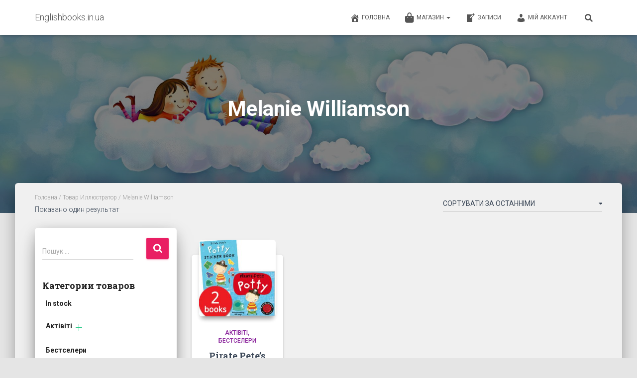

--- FILE ---
content_type: text/html; charset=UTF-8
request_url: https://www.englishbooks.in.ua/illustrator/melanie-williamson/
body_size: 25551
content:
<!DOCTYPE html>
<html lang="uk">

<head>
	<meta charset='UTF-8'>
	<meta name="viewport" content="width=device-width, initial-scale=1">
	<link rel="profile" href="https://gmpg.org/xfn/11">
		<meta name='robots' content='index, follow, max-image-preview:large, max-snippet:-1, max-video-preview:-1' />
	<style>img:is([sizes="auto" i], [sizes^="auto," i]) { contain-intrinsic-size: 3000px 1500px }</style>
	
	<!-- This site is optimized with the Yoast SEO plugin v24.6 - https://yoast.com/wordpress/plugins/seo/ -->
	<title>Melanie Williamson &#8902; Englishbooks.in.ua</title>
	<link rel="canonical" href="https://www.englishbooks.in.ua/illustrator/melanie-williamson/" />
	<meta property="og:locale" content="uk_UA" />
	<meta property="og:type" content="article" />
	<meta property="og:title" content="Melanie Williamson &#8902; Englishbooks.in.ua" />
	<meta property="og:url" content="https://www.englishbooks.in.ua/illustrator/melanie-williamson/" />
	<meta property="og:site_name" content="Englishbooks.in.ua" />
	<meta name="twitter:card" content="summary_large_image" />
	<script type="application/ld+json" class="yoast-schema-graph">{"@context":"https://schema.org","@graph":[{"@type":"CollectionPage","@id":"https://www.englishbooks.in.ua/illustrator/melanie-williamson/","url":"https://www.englishbooks.in.ua/illustrator/melanie-williamson/","name":"Melanie Williamson &#8902; Englishbooks.in.ua","isPartOf":{"@id":"https://www.englishbooks.in.ua/#website"},"primaryImageOfPage":{"@id":"https://www.englishbooks.in.ua/illustrator/melanie-williamson/#primaryimage"},"image":{"@id":"https://www.englishbooks.in.ua/illustrator/melanie-williamson/#primaryimage"},"thumbnailUrl":"https://www.englishbooks.in.ua/wp-content/uploads/2019/07/Pirate-Petes-Potty-Set-2-Books-e1564328808529.jpg","breadcrumb":{"@id":"https://www.englishbooks.in.ua/illustrator/melanie-williamson/#breadcrumb"},"inLanguage":"uk"},{"@type":"ImageObject","inLanguage":"uk","@id":"https://www.englishbooks.in.ua/illustrator/melanie-williamson/#primaryimage","url":"https://www.englishbooks.in.ua/wp-content/uploads/2019/07/Pirate-Petes-Potty-Set-2-Books-e1564328808529.jpg","contentUrl":"https://www.englishbooks.in.ua/wp-content/uploads/2019/07/Pirate-Petes-Potty-Set-2-Books-e1564328808529.jpg","width":246,"height":247},{"@type":"BreadcrumbList","@id":"https://www.englishbooks.in.ua/illustrator/melanie-williamson/#breadcrumb","itemListElement":[{"@type":"ListItem","position":1,"name":"Главная страница","item":"https://www.englishbooks.in.ua/"},{"@type":"ListItem","position":2,"name":"Melanie Williamson"}]},{"@type":"WebSite","@id":"https://www.englishbooks.in.ua/#website","url":"https://www.englishbooks.in.ua/","name":"Englishbooks.in.ua","description":"Книги на английском для детей","potentialAction":[{"@type":"SearchAction","target":{"@type":"EntryPoint","urlTemplate":"https://www.englishbooks.in.ua/?s={search_term_string}"},"query-input":{"@type":"PropertyValueSpecification","valueRequired":true,"valueName":"search_term_string"}}],"inLanguage":"uk"}]}</script>
	<!-- / Yoast SEO plugin. -->


<link rel='dns-prefetch' href='//maxcdn.bootstrapcdn.com' />
<link rel='dns-prefetch' href='//fonts.googleapis.com' />
<link rel="alternate" type="application/rss+xml" title="Englishbooks.in.ua &raquo; стрічка" href="https://www.englishbooks.in.ua/feed/" />
<link rel="alternate" type="application/rss+xml" title="Englishbooks.in.ua &raquo; Канал коментарів" href="https://www.englishbooks.in.ua/comments/feed/" />
<link rel="alternate" type="application/rss+xml" title="Канал Englishbooks.in.ua &raquo; Melanie Williamson Иллюстратор" href="https://www.englishbooks.in.ua/illustrator/melanie-williamson/feed/" />
		<!-- This site uses the Google Analytics by ExactMetrics plugin v8.3.2 - Using Analytics tracking - https://www.exactmetrics.com/ -->
							<script src="//www.googletagmanager.com/gtag/js?id=G-FGBZY42HNS"  data-cfasync="false" data-wpfc-render="false" type="text/javascript" async></script>
			<script data-cfasync="false" data-wpfc-render="false" type="text/javascript">
				var em_version = '8.3.2';
				var em_track_user = true;
				var em_no_track_reason = '';
								var ExactMetricsDefaultLocations = {"page_location":"https:\/\/www.englishbooks.in.ua\/illustrator\/melanie-williamson\/"};
				if ( typeof ExactMetricsPrivacyGuardFilter === 'function' ) {
					var ExactMetricsLocations = (typeof ExactMetricsExcludeQuery === 'object') ? ExactMetricsPrivacyGuardFilter( ExactMetricsExcludeQuery ) : ExactMetricsPrivacyGuardFilter( ExactMetricsDefaultLocations );
				} else {
					var ExactMetricsLocations = (typeof ExactMetricsExcludeQuery === 'object') ? ExactMetricsExcludeQuery : ExactMetricsDefaultLocations;
				}

								var disableStrs = [
										'ga-disable-G-FGBZY42HNS',
									];

				/* Function to detect opted out users */
				function __gtagTrackerIsOptedOut() {
					for (var index = 0; index < disableStrs.length; index++) {
						if (document.cookie.indexOf(disableStrs[index] + '=true') > -1) {
							return true;
						}
					}

					return false;
				}

				/* Disable tracking if the opt-out cookie exists. */
				if (__gtagTrackerIsOptedOut()) {
					for (var index = 0; index < disableStrs.length; index++) {
						window[disableStrs[index]] = true;
					}
				}

				/* Opt-out function */
				function __gtagTrackerOptout() {
					for (var index = 0; index < disableStrs.length; index++) {
						document.cookie = disableStrs[index] + '=true; expires=Thu, 31 Dec 2099 23:59:59 UTC; path=/';
						window[disableStrs[index]] = true;
					}
				}

				if ('undefined' === typeof gaOptout) {
					function gaOptout() {
						__gtagTrackerOptout();
					}
				}
								window.dataLayer = window.dataLayer || [];

				window.ExactMetricsDualTracker = {
					helpers: {},
					trackers: {},
				};
				if (em_track_user) {
					function __gtagDataLayer() {
						dataLayer.push(arguments);
					}

					function __gtagTracker(type, name, parameters) {
						if (!parameters) {
							parameters = {};
						}

						if (parameters.send_to) {
							__gtagDataLayer.apply(null, arguments);
							return;
						}

						if (type === 'event') {
														parameters.send_to = exactmetrics_frontend.v4_id;
							var hookName = name;
							if (typeof parameters['event_category'] !== 'undefined') {
								hookName = parameters['event_category'] + ':' + name;
							}

							if (typeof ExactMetricsDualTracker.trackers[hookName] !== 'undefined') {
								ExactMetricsDualTracker.trackers[hookName](parameters);
							} else {
								__gtagDataLayer('event', name, parameters);
							}
							
						} else {
							__gtagDataLayer.apply(null, arguments);
						}
					}

					__gtagTracker('js', new Date());
					__gtagTracker('set', {
						'developer_id.dNDMyYj': true,
											});
					if ( ExactMetricsLocations.page_location ) {
						__gtagTracker('set', ExactMetricsLocations);
					}
										__gtagTracker('config', 'G-FGBZY42HNS', {"forceSSL":"true"} );
															window.gtag = __gtagTracker;										(function () {
						/* https://developers.google.com/analytics/devguides/collection/analyticsjs/ */
						/* ga and __gaTracker compatibility shim. */
						var noopfn = function () {
							return null;
						};
						var newtracker = function () {
							return new Tracker();
						};
						var Tracker = function () {
							return null;
						};
						var p = Tracker.prototype;
						p.get = noopfn;
						p.set = noopfn;
						p.send = function () {
							var args = Array.prototype.slice.call(arguments);
							args.unshift('send');
							__gaTracker.apply(null, args);
						};
						var __gaTracker = function () {
							var len = arguments.length;
							if (len === 0) {
								return;
							}
							var f = arguments[len - 1];
							if (typeof f !== 'object' || f === null || typeof f.hitCallback !== 'function') {
								if ('send' === arguments[0]) {
									var hitConverted, hitObject = false, action;
									if ('event' === arguments[1]) {
										if ('undefined' !== typeof arguments[3]) {
											hitObject = {
												'eventAction': arguments[3],
												'eventCategory': arguments[2],
												'eventLabel': arguments[4],
												'value': arguments[5] ? arguments[5] : 1,
											}
										}
									}
									if ('pageview' === arguments[1]) {
										if ('undefined' !== typeof arguments[2]) {
											hitObject = {
												'eventAction': 'page_view',
												'page_path': arguments[2],
											}
										}
									}
									if (typeof arguments[2] === 'object') {
										hitObject = arguments[2];
									}
									if (typeof arguments[5] === 'object') {
										Object.assign(hitObject, arguments[5]);
									}
									if ('undefined' !== typeof arguments[1].hitType) {
										hitObject = arguments[1];
										if ('pageview' === hitObject.hitType) {
											hitObject.eventAction = 'page_view';
										}
									}
									if (hitObject) {
										action = 'timing' === arguments[1].hitType ? 'timing_complete' : hitObject.eventAction;
										hitConverted = mapArgs(hitObject);
										__gtagTracker('event', action, hitConverted);
									}
								}
								return;
							}

							function mapArgs(args) {
								var arg, hit = {};
								var gaMap = {
									'eventCategory': 'event_category',
									'eventAction': 'event_action',
									'eventLabel': 'event_label',
									'eventValue': 'event_value',
									'nonInteraction': 'non_interaction',
									'timingCategory': 'event_category',
									'timingVar': 'name',
									'timingValue': 'value',
									'timingLabel': 'event_label',
									'page': 'page_path',
									'location': 'page_location',
									'title': 'page_title',
									'referrer' : 'page_referrer',
								};
								for (arg in args) {
																		if (!(!args.hasOwnProperty(arg) || !gaMap.hasOwnProperty(arg))) {
										hit[gaMap[arg]] = args[arg];
									} else {
										hit[arg] = args[arg];
									}
								}
								return hit;
							}

							try {
								f.hitCallback();
							} catch (ex) {
							}
						};
						__gaTracker.create = newtracker;
						__gaTracker.getByName = newtracker;
						__gaTracker.getAll = function () {
							return [];
						};
						__gaTracker.remove = noopfn;
						__gaTracker.loaded = true;
						window['__gaTracker'] = __gaTracker;
					})();
									} else {
										console.log("");
					(function () {
						function __gtagTracker() {
							return null;
						}

						window['__gtagTracker'] = __gtagTracker;
						window['gtag'] = __gtagTracker;
					})();
									}
			</script>
				<!-- / Google Analytics by ExactMetrics -->
		<script type="text/javascript">
/* <![CDATA[ */
window._wpemojiSettings = {"baseUrl":"https:\/\/s.w.org\/images\/core\/emoji\/15.0.3\/72x72\/","ext":".png","svgUrl":"https:\/\/s.w.org\/images\/core\/emoji\/15.0.3\/svg\/","svgExt":".svg","source":{"concatemoji":"https:\/\/www.englishbooks.in.ua\/wp-includes\/js\/wp-emoji-release.min.js?ver=6.7.4"}};
/*! This file is auto-generated */
!function(i,n){var o,s,e;function c(e){try{var t={supportTests:e,timestamp:(new Date).valueOf()};sessionStorage.setItem(o,JSON.stringify(t))}catch(e){}}function p(e,t,n){e.clearRect(0,0,e.canvas.width,e.canvas.height),e.fillText(t,0,0);var t=new Uint32Array(e.getImageData(0,0,e.canvas.width,e.canvas.height).data),r=(e.clearRect(0,0,e.canvas.width,e.canvas.height),e.fillText(n,0,0),new Uint32Array(e.getImageData(0,0,e.canvas.width,e.canvas.height).data));return t.every(function(e,t){return e===r[t]})}function u(e,t,n){switch(t){case"flag":return n(e,"\ud83c\udff3\ufe0f\u200d\u26a7\ufe0f","\ud83c\udff3\ufe0f\u200b\u26a7\ufe0f")?!1:!n(e,"\ud83c\uddfa\ud83c\uddf3","\ud83c\uddfa\u200b\ud83c\uddf3")&&!n(e,"\ud83c\udff4\udb40\udc67\udb40\udc62\udb40\udc65\udb40\udc6e\udb40\udc67\udb40\udc7f","\ud83c\udff4\u200b\udb40\udc67\u200b\udb40\udc62\u200b\udb40\udc65\u200b\udb40\udc6e\u200b\udb40\udc67\u200b\udb40\udc7f");case"emoji":return!n(e,"\ud83d\udc26\u200d\u2b1b","\ud83d\udc26\u200b\u2b1b")}return!1}function f(e,t,n){var r="undefined"!=typeof WorkerGlobalScope&&self instanceof WorkerGlobalScope?new OffscreenCanvas(300,150):i.createElement("canvas"),a=r.getContext("2d",{willReadFrequently:!0}),o=(a.textBaseline="top",a.font="600 32px Arial",{});return e.forEach(function(e){o[e]=t(a,e,n)}),o}function t(e){var t=i.createElement("script");t.src=e,t.defer=!0,i.head.appendChild(t)}"undefined"!=typeof Promise&&(o="wpEmojiSettingsSupports",s=["flag","emoji"],n.supports={everything:!0,everythingExceptFlag:!0},e=new Promise(function(e){i.addEventListener("DOMContentLoaded",e,{once:!0})}),new Promise(function(t){var n=function(){try{var e=JSON.parse(sessionStorage.getItem(o));if("object"==typeof e&&"number"==typeof e.timestamp&&(new Date).valueOf()<e.timestamp+604800&&"object"==typeof e.supportTests)return e.supportTests}catch(e){}return null}();if(!n){if("undefined"!=typeof Worker&&"undefined"!=typeof OffscreenCanvas&&"undefined"!=typeof URL&&URL.createObjectURL&&"undefined"!=typeof Blob)try{var e="postMessage("+f.toString()+"("+[JSON.stringify(s),u.toString(),p.toString()].join(",")+"));",r=new Blob([e],{type:"text/javascript"}),a=new Worker(URL.createObjectURL(r),{name:"wpTestEmojiSupports"});return void(a.onmessage=function(e){c(n=e.data),a.terminate(),t(n)})}catch(e){}c(n=f(s,u,p))}t(n)}).then(function(e){for(var t in e)n.supports[t]=e[t],n.supports.everything=n.supports.everything&&n.supports[t],"flag"!==t&&(n.supports.everythingExceptFlag=n.supports.everythingExceptFlag&&n.supports[t]);n.supports.everythingExceptFlag=n.supports.everythingExceptFlag&&!n.supports.flag,n.DOMReady=!1,n.readyCallback=function(){n.DOMReady=!0}}).then(function(){return e}).then(function(){var e;n.supports.everything||(n.readyCallback(),(e=n.source||{}).concatemoji?t(e.concatemoji):e.wpemoji&&e.twemoji&&(t(e.twemoji),t(e.wpemoji)))}))}((window,document),window._wpemojiSettings);
/* ]]> */
</script>
<link rel='stylesheet' id='sbi_styles-css' href='https://www.englishbooks.in.ua/wp-content/plugins/instagram-feed/css/sbi-styles.min.css?ver=6.8.0' type='text/css' media='all' />
<link rel='stylesheet' id='bootstrap-css' href='https://www.englishbooks.in.ua/wp-content/themes/hestia/assets/bootstrap/css/bootstrap.min.css?ver=1.0.2' type='text/css' media='all' />
<link rel='stylesheet' id='hestia-font-sizes-css' href='https://www.englishbooks.in.ua/wp-content/themes/hestia/assets/css/font-sizes.min.css?ver=3.2.7' type='text/css' media='all' />
<style id='wp-emoji-styles-inline-css' type='text/css'>

	img.wp-smiley, img.emoji {
		display: inline !important;
		border: none !important;
		box-shadow: none !important;
		height: 1em !important;
		width: 1em !important;
		margin: 0 0.07em !important;
		vertical-align: -0.1em !important;
		background: none !important;
		padding: 0 !important;
	}
</style>
<link rel='stylesheet' id='wp-block-library-css' href='https://www.englishbooks.in.ua/wp-includes/css/dist/block-library/style.min.css?ver=6.7.4' type='text/css' media='all' />
<style id='classic-theme-styles-inline-css' type='text/css'>
/*! This file is auto-generated */
.wp-block-button__link{color:#fff;background-color:#32373c;border-radius:9999px;box-shadow:none;text-decoration:none;padding:calc(.667em + 2px) calc(1.333em + 2px);font-size:1.125em}.wp-block-file__button{background:#32373c;color:#fff;text-decoration:none}
</style>
<style id='global-styles-inline-css' type='text/css'>
:root{--wp--preset--aspect-ratio--square: 1;--wp--preset--aspect-ratio--4-3: 4/3;--wp--preset--aspect-ratio--3-4: 3/4;--wp--preset--aspect-ratio--3-2: 3/2;--wp--preset--aspect-ratio--2-3: 2/3;--wp--preset--aspect-ratio--16-9: 16/9;--wp--preset--aspect-ratio--9-16: 9/16;--wp--preset--color--black: #000000;--wp--preset--color--cyan-bluish-gray: #abb8c3;--wp--preset--color--white: #ffffff;--wp--preset--color--pale-pink: #f78da7;--wp--preset--color--vivid-red: #cf2e2e;--wp--preset--color--luminous-vivid-orange: #ff6900;--wp--preset--color--luminous-vivid-amber: #fcb900;--wp--preset--color--light-green-cyan: #7bdcb5;--wp--preset--color--vivid-green-cyan: #00d084;--wp--preset--color--pale-cyan-blue: #8ed1fc;--wp--preset--color--vivid-cyan-blue: #0693e3;--wp--preset--color--vivid-purple: #9b51e0;--wp--preset--color--accent: #e91e63;--wp--preset--color--background-color: #E5E5E5;--wp--preset--color--header-gradient: #a81d84;--wp--preset--gradient--vivid-cyan-blue-to-vivid-purple: linear-gradient(135deg,rgba(6,147,227,1) 0%,rgb(155,81,224) 100%);--wp--preset--gradient--light-green-cyan-to-vivid-green-cyan: linear-gradient(135deg,rgb(122,220,180) 0%,rgb(0,208,130) 100%);--wp--preset--gradient--luminous-vivid-amber-to-luminous-vivid-orange: linear-gradient(135deg,rgba(252,185,0,1) 0%,rgba(255,105,0,1) 100%);--wp--preset--gradient--luminous-vivid-orange-to-vivid-red: linear-gradient(135deg,rgba(255,105,0,1) 0%,rgb(207,46,46) 100%);--wp--preset--gradient--very-light-gray-to-cyan-bluish-gray: linear-gradient(135deg,rgb(238,238,238) 0%,rgb(169,184,195) 100%);--wp--preset--gradient--cool-to-warm-spectrum: linear-gradient(135deg,rgb(74,234,220) 0%,rgb(151,120,209) 20%,rgb(207,42,186) 40%,rgb(238,44,130) 60%,rgb(251,105,98) 80%,rgb(254,248,76) 100%);--wp--preset--gradient--blush-light-purple: linear-gradient(135deg,rgb(255,206,236) 0%,rgb(152,150,240) 100%);--wp--preset--gradient--blush-bordeaux: linear-gradient(135deg,rgb(254,205,165) 0%,rgb(254,45,45) 50%,rgb(107,0,62) 100%);--wp--preset--gradient--luminous-dusk: linear-gradient(135deg,rgb(255,203,112) 0%,rgb(199,81,192) 50%,rgb(65,88,208) 100%);--wp--preset--gradient--pale-ocean: linear-gradient(135deg,rgb(255,245,203) 0%,rgb(182,227,212) 50%,rgb(51,167,181) 100%);--wp--preset--gradient--electric-grass: linear-gradient(135deg,rgb(202,248,128) 0%,rgb(113,206,126) 100%);--wp--preset--gradient--midnight: linear-gradient(135deg,rgb(2,3,129) 0%,rgb(40,116,252) 100%);--wp--preset--font-size--small: 13px;--wp--preset--font-size--medium: 20px;--wp--preset--font-size--large: 36px;--wp--preset--font-size--x-large: 42px;--wp--preset--font-family--inter: "Inter", sans-serif;--wp--preset--font-family--cardo: Cardo;--wp--preset--spacing--20: 0.44rem;--wp--preset--spacing--30: 0.67rem;--wp--preset--spacing--40: 1rem;--wp--preset--spacing--50: 1.5rem;--wp--preset--spacing--60: 2.25rem;--wp--preset--spacing--70: 3.38rem;--wp--preset--spacing--80: 5.06rem;--wp--preset--shadow--natural: 6px 6px 9px rgba(0, 0, 0, 0.2);--wp--preset--shadow--deep: 12px 12px 50px rgba(0, 0, 0, 0.4);--wp--preset--shadow--sharp: 6px 6px 0px rgba(0, 0, 0, 0.2);--wp--preset--shadow--outlined: 6px 6px 0px -3px rgba(255, 255, 255, 1), 6px 6px rgba(0, 0, 0, 1);--wp--preset--shadow--crisp: 6px 6px 0px rgba(0, 0, 0, 1);}:root :where(.is-layout-flow) > :first-child{margin-block-start: 0;}:root :where(.is-layout-flow) > :last-child{margin-block-end: 0;}:root :where(.is-layout-flow) > *{margin-block-start: 24px;margin-block-end: 0;}:root :where(.is-layout-constrained) > :first-child{margin-block-start: 0;}:root :where(.is-layout-constrained) > :last-child{margin-block-end: 0;}:root :where(.is-layout-constrained) > *{margin-block-start: 24px;margin-block-end: 0;}:root :where(.is-layout-flex){gap: 24px;}:root :where(.is-layout-grid){gap: 24px;}body .is-layout-flex{display: flex;}.is-layout-flex{flex-wrap: wrap;align-items: center;}.is-layout-flex > :is(*, div){margin: 0;}body .is-layout-grid{display: grid;}.is-layout-grid > :is(*, div){margin: 0;}.has-black-color{color: var(--wp--preset--color--black) !important;}.has-cyan-bluish-gray-color{color: var(--wp--preset--color--cyan-bluish-gray) !important;}.has-white-color{color: var(--wp--preset--color--white) !important;}.has-pale-pink-color{color: var(--wp--preset--color--pale-pink) !important;}.has-vivid-red-color{color: var(--wp--preset--color--vivid-red) !important;}.has-luminous-vivid-orange-color{color: var(--wp--preset--color--luminous-vivid-orange) !important;}.has-luminous-vivid-amber-color{color: var(--wp--preset--color--luminous-vivid-amber) !important;}.has-light-green-cyan-color{color: var(--wp--preset--color--light-green-cyan) !important;}.has-vivid-green-cyan-color{color: var(--wp--preset--color--vivid-green-cyan) !important;}.has-pale-cyan-blue-color{color: var(--wp--preset--color--pale-cyan-blue) !important;}.has-vivid-cyan-blue-color{color: var(--wp--preset--color--vivid-cyan-blue) !important;}.has-vivid-purple-color{color: var(--wp--preset--color--vivid-purple) !important;}.has-accent-color{color: var(--wp--preset--color--accent) !important;}.has-background-color-color{color: var(--wp--preset--color--background-color) !important;}.has-header-gradient-color{color: var(--wp--preset--color--header-gradient) !important;}.has-black-background-color{background-color: var(--wp--preset--color--black) !important;}.has-cyan-bluish-gray-background-color{background-color: var(--wp--preset--color--cyan-bluish-gray) !important;}.has-white-background-color{background-color: var(--wp--preset--color--white) !important;}.has-pale-pink-background-color{background-color: var(--wp--preset--color--pale-pink) !important;}.has-vivid-red-background-color{background-color: var(--wp--preset--color--vivid-red) !important;}.has-luminous-vivid-orange-background-color{background-color: var(--wp--preset--color--luminous-vivid-orange) !important;}.has-luminous-vivid-amber-background-color{background-color: var(--wp--preset--color--luminous-vivid-amber) !important;}.has-light-green-cyan-background-color{background-color: var(--wp--preset--color--light-green-cyan) !important;}.has-vivid-green-cyan-background-color{background-color: var(--wp--preset--color--vivid-green-cyan) !important;}.has-pale-cyan-blue-background-color{background-color: var(--wp--preset--color--pale-cyan-blue) !important;}.has-vivid-cyan-blue-background-color{background-color: var(--wp--preset--color--vivid-cyan-blue) !important;}.has-vivid-purple-background-color{background-color: var(--wp--preset--color--vivid-purple) !important;}.has-accent-background-color{background-color: var(--wp--preset--color--accent) !important;}.has-background-color-background-color{background-color: var(--wp--preset--color--background-color) !important;}.has-header-gradient-background-color{background-color: var(--wp--preset--color--header-gradient) !important;}.has-black-border-color{border-color: var(--wp--preset--color--black) !important;}.has-cyan-bluish-gray-border-color{border-color: var(--wp--preset--color--cyan-bluish-gray) !important;}.has-white-border-color{border-color: var(--wp--preset--color--white) !important;}.has-pale-pink-border-color{border-color: var(--wp--preset--color--pale-pink) !important;}.has-vivid-red-border-color{border-color: var(--wp--preset--color--vivid-red) !important;}.has-luminous-vivid-orange-border-color{border-color: var(--wp--preset--color--luminous-vivid-orange) !important;}.has-luminous-vivid-amber-border-color{border-color: var(--wp--preset--color--luminous-vivid-amber) !important;}.has-light-green-cyan-border-color{border-color: var(--wp--preset--color--light-green-cyan) !important;}.has-vivid-green-cyan-border-color{border-color: var(--wp--preset--color--vivid-green-cyan) !important;}.has-pale-cyan-blue-border-color{border-color: var(--wp--preset--color--pale-cyan-blue) !important;}.has-vivid-cyan-blue-border-color{border-color: var(--wp--preset--color--vivid-cyan-blue) !important;}.has-vivid-purple-border-color{border-color: var(--wp--preset--color--vivid-purple) !important;}.has-accent-border-color{border-color: var(--wp--preset--color--accent) !important;}.has-background-color-border-color{border-color: var(--wp--preset--color--background-color) !important;}.has-header-gradient-border-color{border-color: var(--wp--preset--color--header-gradient) !important;}.has-vivid-cyan-blue-to-vivid-purple-gradient-background{background: var(--wp--preset--gradient--vivid-cyan-blue-to-vivid-purple) !important;}.has-light-green-cyan-to-vivid-green-cyan-gradient-background{background: var(--wp--preset--gradient--light-green-cyan-to-vivid-green-cyan) !important;}.has-luminous-vivid-amber-to-luminous-vivid-orange-gradient-background{background: var(--wp--preset--gradient--luminous-vivid-amber-to-luminous-vivid-orange) !important;}.has-luminous-vivid-orange-to-vivid-red-gradient-background{background: var(--wp--preset--gradient--luminous-vivid-orange-to-vivid-red) !important;}.has-very-light-gray-to-cyan-bluish-gray-gradient-background{background: var(--wp--preset--gradient--very-light-gray-to-cyan-bluish-gray) !important;}.has-cool-to-warm-spectrum-gradient-background{background: var(--wp--preset--gradient--cool-to-warm-spectrum) !important;}.has-blush-light-purple-gradient-background{background: var(--wp--preset--gradient--blush-light-purple) !important;}.has-blush-bordeaux-gradient-background{background: var(--wp--preset--gradient--blush-bordeaux) !important;}.has-luminous-dusk-gradient-background{background: var(--wp--preset--gradient--luminous-dusk) !important;}.has-pale-ocean-gradient-background{background: var(--wp--preset--gradient--pale-ocean) !important;}.has-electric-grass-gradient-background{background: var(--wp--preset--gradient--electric-grass) !important;}.has-midnight-gradient-background{background: var(--wp--preset--gradient--midnight) !important;}.has-small-font-size{font-size: var(--wp--preset--font-size--small) !important;}.has-medium-font-size{font-size: var(--wp--preset--font-size--medium) !important;}.has-large-font-size{font-size: var(--wp--preset--font-size--large) !important;}.has-x-large-font-size{font-size: var(--wp--preset--font-size--x-large) !important;}.has-inter-font-family{font-family: var(--wp--preset--font-family--inter) !important;}.has-cardo-font-family{font-family: var(--wp--preset--font-family--cardo) !important;}
:root :where(.wp-block-pullquote){font-size: 1.5em;line-height: 1.6;}
</style>
<link rel='stylesheet' id='google_business_reviews_rating_wp_css-css' href='https://www.englishbooks.in.ua/wp-content/plugins/g-business-reviews-rating/wp/css/css.css?ver=6.7.4' type='text/css' media='all' />
<link rel='stylesheet' id='hestia-clients-bar-css' href='https://www.englishbooks.in.ua/wp-content/plugins/themeisle-companion/obfx_modules/companion-legacy/assets/css/hestia/clients-bar.css?ver=6.7.4' type='text/css' media='all' />
<link rel='stylesheet' id='dashicons-css' href='https://www.englishbooks.in.ua/wp-includes/css/dashicons.min.css?ver=6.7.4' type='text/css' media='all' />
<style id='dashicons-inline-css' type='text/css'>
[data-font="Dashicons"]:before {font-family: 'Dashicons' !important;content: attr(data-icon) !important;speak: none !important;font-weight: normal !important;font-variant: normal !important;text-transform: none !important;line-height: 1 !important;font-style: normal !important;-webkit-font-smoothing: antialiased !important;-moz-osx-font-smoothing: grayscale !important;}
</style>
<link rel='stylesheet' id='obfx-module-pub-css-menu-icons-0-css' href='https://maxcdn.bootstrapcdn.com/font-awesome/4.7.0/css/font-awesome.min.css?ver=2.10.45' type='text/css' media='all' />
<link rel='stylesheet' id='obfx-module-pub-css-menu-icons-1-css' href='https://www.englishbooks.in.ua/wp-content/plugins/themeisle-companion/obfx_modules/menu-icons/css/public.css?ver=2.10.45' type='text/css' media='all' />
<link rel='stylesheet' id='wpmenucart-icons-css' href='https://www.englishbooks.in.ua/wp-content/plugins/woocommerce-menu-bar-cart/assets/css/wpmenucart-icons.min.css?ver=2.14.10' type='text/css' media='all' />
<style id='wpmenucart-icons-inline-css' type='text/css'>
@font-face{font-family:WPMenuCart;src:url(https://www.englishbooks.in.ua/wp-content/plugins/woocommerce-menu-bar-cart/assets/fonts/WPMenuCart.eot);src:url(https://www.englishbooks.in.ua/wp-content/plugins/woocommerce-menu-bar-cart/assets/fonts/WPMenuCart.eot?#iefix) format('embedded-opentype'),url(https://www.englishbooks.in.ua/wp-content/plugins/woocommerce-menu-bar-cart/assets/fonts/WPMenuCart.woff2) format('woff2'),url(https://www.englishbooks.in.ua/wp-content/plugins/woocommerce-menu-bar-cart/assets/fonts/WPMenuCart.woff) format('woff'),url(https://www.englishbooks.in.ua/wp-content/plugins/woocommerce-menu-bar-cart/assets/fonts/WPMenuCart.ttf) format('truetype'),url(https://www.englishbooks.in.ua/wp-content/plugins/woocommerce-menu-bar-cart/assets/fonts/WPMenuCart.svg#WPMenuCart) format('svg');font-weight:400;font-style:normal;font-display:swap}
</style>
<link rel='stylesheet' id='wpmenucart-css' href='https://www.englishbooks.in.ua/wp-content/plugins/woocommerce-menu-bar-cart/assets/css/wpmenucart-main.min.css?ver=2.14.10' type='text/css' media='all' />
<link rel='stylesheet' id='woof-css' href='https://www.englishbooks.in.ua/wp-content/plugins/woocommerce-products-filter/css/front.css?ver=1.3.6.6' type='text/css' media='all' />
<style id='woof-inline-css' type='text/css'>

.woof_products_top_panel li span, .woof_products_top_panel2 li span{background: url(https://www.englishbooks.in.ua/wp-content/plugins/woocommerce-products-filter/img/delete.png);background-size: 14px 14px;background-repeat: no-repeat;background-position: right;}
.woof_edit_view{
                    display: none;
                }

</style>
<link rel='stylesheet' id='chosen-drop-down-css' href='https://www.englishbooks.in.ua/wp-content/plugins/woocommerce-products-filter/js/chosen/chosen.min.css?ver=1.3.6.6' type='text/css' media='all' />
<link rel='stylesheet' id='plainoverlay-css' href='https://www.englishbooks.in.ua/wp-content/plugins/woocommerce-products-filter/css/plainoverlay.css?ver=1.3.6.6' type='text/css' media='all' />
<link rel='stylesheet' id='icheck-jquery-color-flat-css' href='https://www.englishbooks.in.ua/wp-content/plugins/woocommerce-products-filter/js/icheck/skins/flat/_all.css?ver=1.3.6.6' type='text/css' media='all' />
<link rel='stylesheet' id='icheck-jquery-color-square-css' href='https://www.englishbooks.in.ua/wp-content/plugins/woocommerce-products-filter/js/icheck/skins/square/_all.css?ver=1.3.6.6' type='text/css' media='all' />
<link rel='stylesheet' id='icheck-jquery-color-minimal-css' href='https://www.englishbooks.in.ua/wp-content/plugins/woocommerce-products-filter/js/icheck/skins/minimal/_all.css?ver=1.3.6.6' type='text/css' media='all' />
<link rel='stylesheet' id='woof_by_author_html_items-css' href='https://www.englishbooks.in.ua/wp-content/plugins/woocommerce-products-filter/ext/by_author/css/by_author.css?ver=1.3.6.6' type='text/css' media='all' />
<link rel='stylesheet' id='woof_by_featured_html_items-css' href='https://www.englishbooks.in.ua/wp-content/plugins/woocommerce-products-filter/ext/by_featured/css/by_featured.css?ver=1.3.6.6' type='text/css' media='all' />
<link rel='stylesheet' id='woof_by_instock_html_items-css' href='https://www.englishbooks.in.ua/wp-content/plugins/woocommerce-products-filter/ext/by_instock/css/by_instock.css?ver=1.3.6.6' type='text/css' media='all' />
<link rel='stylesheet' id='woof_by_onsales_html_items-css' href='https://www.englishbooks.in.ua/wp-content/plugins/woocommerce-products-filter/ext/by_onsales/css/by_onsales.css?ver=1.3.6.6' type='text/css' media='all' />
<link rel='stylesheet' id='woof_by_text_html_items-css' href='https://www.englishbooks.in.ua/wp-content/plugins/woocommerce-products-filter/ext/by_text/assets/css/front.css?ver=1.3.6.6' type='text/css' media='all' />
<link rel='stylesheet' id='woof_label_html_items-css' href='https://www.englishbooks.in.ua/wp-content/plugins/woocommerce-products-filter/ext/label/css/html_types/label.css?ver=1.3.6.6' type='text/css' media='all' />
<link rel='stylesheet' id='woof_select_radio_check_html_items-css' href='https://www.englishbooks.in.ua/wp-content/plugins/woocommerce-products-filter/ext/select_radio_check/css/html_types/select_radio_check.css?ver=1.3.6.6' type='text/css' media='all' />
<link rel='stylesheet' id='woof_sd_html_items_checkbox-css' href='https://www.englishbooks.in.ua/wp-content/plugins/woocommerce-products-filter/ext/smart_designer/css/elements/checkbox.css?ver=1.3.6.6' type='text/css' media='all' />
<link rel='stylesheet' id='woof_sd_html_items_radio-css' href='https://www.englishbooks.in.ua/wp-content/plugins/woocommerce-products-filter/ext/smart_designer/css/elements/radio.css?ver=1.3.6.6' type='text/css' media='all' />
<link rel='stylesheet' id='woof_sd_html_items_switcher-css' href='https://www.englishbooks.in.ua/wp-content/plugins/woocommerce-products-filter/ext/smart_designer/css/elements/switcher.css?ver=1.3.6.6' type='text/css' media='all' />
<link rel='stylesheet' id='woof_sd_html_items_color-css' href='https://www.englishbooks.in.ua/wp-content/plugins/woocommerce-products-filter/ext/smart_designer/css/elements/color.css?ver=1.3.6.6' type='text/css' media='all' />
<link rel='stylesheet' id='woof_sd_html_items_tooltip-css' href='https://www.englishbooks.in.ua/wp-content/plugins/woocommerce-products-filter/ext/smart_designer/css/tooltip.css?ver=1.3.6.6' type='text/css' media='all' />
<link rel='stylesheet' id='woof_sd_html_items_front-css' href='https://www.englishbooks.in.ua/wp-content/plugins/woocommerce-products-filter/ext/smart_designer/css/front.css?ver=1.3.6.6' type='text/css' media='all' />
<link rel='stylesheet' id='woof-switcher23-css' href='https://www.englishbooks.in.ua/wp-content/plugins/woocommerce-products-filter/css/switcher.css?ver=1.3.6.6' type='text/css' media='all' />
<link rel='stylesheet' id='woocommerce-layout-css' href='https://www.englishbooks.in.ua/wp-content/plugins/woocommerce/assets/css/woocommerce-layout.css?ver=9.7.2' type='text/css' media='all' />
<link rel='stylesheet' id='woocommerce-smallscreen-css' href='https://www.englishbooks.in.ua/wp-content/plugins/woocommerce/assets/css/woocommerce-smallscreen.css?ver=9.7.2' type='text/css' media='only screen and (max-width: 768px)' />
<link rel='stylesheet' id='woocommerce-general-css' href='https://www.englishbooks.in.ua/wp-content/plugins/woocommerce/assets/css/woocommerce.css?ver=9.7.2' type='text/css' media='all' />
<style id='woocommerce-inline-inline-css' type='text/css'>
.woocommerce form .form-row .required { visibility: visible; }
</style>
<link rel='stylesheet' id='brands-styles-css' href='https://www.englishbooks.in.ua/wp-content/plugins/woocommerce/assets/css/brands.css?ver=9.7.2' type='text/css' media='all' />
<link rel='stylesheet' id='chld_thm_cfg_parent-css' href='https://www.englishbooks.in.ua/wp-content/themes/hestia/style.css?ver=6.7.4' type='text/css' media='all' />
<link rel='stylesheet' id='hestia_style-css' href='https://www.englishbooks.in.ua/wp-content/themes/hestia-child/style.css?ver=2.0.7.1540815848' type='text/css' media='all' />
<style id='hestia_style-inline-css' type='text/css'>
.sbi_photo{border-radius:6px;overflow:hidden;box-shadow:0 10px 15px -8px rgba(0,0,0,0.24),0 8px 10px -5px rgba(0,0,0,0.2)}div.wpforms-container-full .wpforms-form div.wpforms-field input.wpforms-error{border:none}div.wpforms-container .wpforms-form input[type=date],div.wpforms-container .wpforms-form input[type=datetime],div.wpforms-container .wpforms-form input[type=datetime-local],div.wpforms-container .wpforms-form input[type=email],div.wpforms-container .wpforms-form input[type=month],div.wpforms-container .wpforms-form input[type=number],div.wpforms-container .wpforms-form input[type=password],div.wpforms-container .wpforms-form input[type=range],div.wpforms-container .wpforms-form input[type=search],div.wpforms-container .wpforms-form input[type=tel],div.wpforms-container .wpforms-form input[type=text],div.wpforms-container .wpforms-form input[type=time],div.wpforms-container .wpforms-form input[type=url],div.wpforms-container .wpforms-form input[type=week],div.wpforms-container .wpforms-form select,div.wpforms-container .wpforms-form textarea,.nf-form-cont input:not([type=button]),div.wpforms-container .wpforms-form .form-group.is-focused .form-control{box-shadow:none}div.wpforms-container .wpforms-form input[type=date],div.wpforms-container .wpforms-form input[type=datetime],div.wpforms-container .wpforms-form input[type=datetime-local],div.wpforms-container .wpforms-form input[type=email],div.wpforms-container .wpforms-form input[type=month],div.wpforms-container .wpforms-form input[type=number],div.wpforms-container .wpforms-form input[type=password],div.wpforms-container .wpforms-form input[type=range],div.wpforms-container .wpforms-form input[type=search],div.wpforms-container .wpforms-form input[type=tel],div.wpforms-container .wpforms-form input[type=text],div.wpforms-container .wpforms-form input[type=time],div.wpforms-container .wpforms-form input[type=url],div.wpforms-container .wpforms-form input[type=week],div.wpforms-container .wpforms-form select,div.wpforms-container .wpforms-form textarea,.nf-form-cont input:not([type=button]){background-image:linear-gradient(#9c27b0,#9c27b0),linear-gradient(#d2d2d2,#d2d2d2);float:none;border:0;border-radius:0;background-color:transparent;background-repeat:no-repeat;background-position:center bottom,center calc(100% - 1px);background-size:0 2px,100% 1px;font-weight:400;transition:background 0s ease-out}div.wpforms-container .wpforms-form .form-group.is-focused .form-control{outline:none;background-size:100% 2px,100% 1px;transition-duration:0.3s}div.wpforms-container .wpforms-form input[type=date].form-control,div.wpforms-container .wpforms-form input[type=datetime].form-control,div.wpforms-container .wpforms-form input[type=datetime-local].form-control,div.wpforms-container .wpforms-form input[type=email].form-control,div.wpforms-container .wpforms-form input[type=month].form-control,div.wpforms-container .wpforms-form input[type=number].form-control,div.wpforms-container .wpforms-form input[type=password].form-control,div.wpforms-container .wpforms-form input[type=range].form-control,div.wpforms-container .wpforms-form input[type=search].form-control,div.wpforms-container .wpforms-form input[type=tel].form-control,div.wpforms-container .wpforms-form input[type=text].form-control,div.wpforms-container .wpforms-form input[type=time].form-control,div.wpforms-container .wpforms-form input[type=url].form-control,div.wpforms-container .wpforms-form input[type=week].form-control,div.wpforms-container .wpforms-form select.form-control,div.wpforms-container .wpforms-form textarea.form-control{border:none;padding:7px 0;font-size:14px}div.wpforms-container .wpforms-form .wpforms-field-select select{border-radius:3px}div.wpforms-container .wpforms-form .wpforms-field-number input[type=number]{background-image:none;border-radius:3px}div.wpforms-container .wpforms-form button[type=submit].wpforms-submit,div.wpforms-container .wpforms-form button[type=submit].wpforms-submit:hover{color:#fff;border:none}.home div.wpforms-container-full .wpforms-form{margin-left:15px;margin-right:15px}div.wpforms-container-full .wpforms-form .wpforms-field{padding:0 0 24px 0 !important}div.wpforms-container-full .wpforms-form .wpforms-submit-container{text-align:right}div.wpforms-container-full .wpforms-form .wpforms-submit-container button{text-transform:uppercase}div.wpforms-container-full .wpforms-form textarea{border:none !important}div.wpforms-container-full .wpforms-form textarea:focus{border-width:0 !important}.home div.wpforms-container .wpforms-form textarea{background-image:linear-gradient(#9c27b0,#9c27b0),linear-gradient(#d2d2d2,#d2d2d2);background-color:transparent;background-repeat:no-repeat;background-position:center bottom,center calc(100% - 1px);background-size:0 2px,100% 1px}@media only screen and(max-width:768px){.wpforms-container-full .wpforms-form .wpforms-one-half,.wpforms-container-full .wpforms-form button{width:100% !important;margin-left:0 !important}.wpforms-container-full .wpforms-form .wpforms-submit-container{text-align:center}}div.wpforms-container .wpforms-form input:focus,div.wpforms-container .wpforms-form select:focus{border:none}.elementor-page .hestia-about>.container{width:100%}.elementor-page .pagebuilder-section{padding:0}.elementor-page .title-in-content,.elementor-page .image-in-page{display:none}.home.elementor-page .main-raised>section.hestia-about{overflow:visible}.elementor-editor-active .navbar{pointer-events:none}.elementor-editor-active #elementor.elementor-edit-mode .elementor-element-overlay{z-index:1000000}.elementor-page.page-template-template-fullwidth .blog-post-wrapper>.container{width:100%}.elementor-page.page-template-template-fullwidth .blog-post-wrapper>.container .col-md-12{padding:0}.elementor-page.page-template-template-fullwidth article.section{padding:0}.elementor-text-editor p,.elementor-text-editor h1,.elementor-text-editor h2,.elementor-text-editor h3,.elementor-text-editor h4,.elementor-text-editor h5,.elementor-text-editor h6{font-size:inherit}
.hestia-top-bar,.hestia-top-bar .widget.widget_shopping_cart .cart_list{background-color:#363537}.hestia-top-bar .widget .label-floating input[type=search]:-webkit-autofill{-webkit-box-shadow:inset 0 0 0 9999px #363537}.hestia-top-bar,.hestia-top-bar .widget .label-floating input[type=search],.hestia-top-bar .widget.widget_search form.form-group:before,.hestia-top-bar .widget.widget_product_search form.form-group:before,.hestia-top-bar .widget.widget_shopping_cart:before{color:#fff}.hestia-top-bar .widget .label-floating input[type=search]{-webkit-text-fill-color:#fff !important}.hestia-top-bar div.widget.widget_shopping_cart:before,.hestia-top-bar .widget.widget_product_search form.form-group:before,.hestia-top-bar .widget.widget_search form.form-group:before{background-color:#fff}.hestia-top-bar a,.hestia-top-bar .top-bar-nav li a{color:#fff}.hestia-top-bar ul li a[href*="mailto:"]:before,.hestia-top-bar ul li a[href*="tel:"]:before{background-color:#fff}.hestia-top-bar a:hover,.hestia-top-bar .top-bar-nav li a:hover{color:#eee}.hestia-top-bar ul li:hover a[href*="mailto:"]:before,.hestia-top-bar ul li:hover a[href*="tel:"]:before{background-color:#eee}
:root{--hestia-primary-color:#e91e63}a,.navbar .dropdown-menu li:hover>a,.navbar .dropdown-menu li:focus>a,.navbar .dropdown-menu li:active>a,.navbar .navbar-nav>li .dropdown-menu li:hover>a,body:not(.home) .navbar-default .navbar-nav>.active:not(.btn)>a,body:not(.home) .navbar-default .navbar-nav>.active:not(.btn)>a:hover,body:not(.home) .navbar-default .navbar-nav>.active:not(.btn)>a:focus,a:hover,.card-blog a.moretag:hover,.card-blog a.more-link:hover,.widget a:hover,.has-text-color.has-accent-color,p.has-text-color a{color:#e91e63}.svg-text-color{fill:#e91e63}.pagination span.current,.pagination span.current:focus,.pagination span.current:hover{border-color:#e91e63}button,button:hover,.woocommerce .track_order button[type="submit"],.woocommerce .track_order button[type="submit"]:hover,div.wpforms-container .wpforms-form button[type=submit].wpforms-submit,div.wpforms-container .wpforms-form button[type=submit].wpforms-submit:hover,input[type="button"],input[type="button"]:hover,input[type="submit"],input[type="submit"]:hover,input#searchsubmit,.pagination span.current,.pagination span.current:focus,.pagination span.current:hover,.btn.btn-primary,.btn.btn-primary:link,.btn.btn-primary:hover,.btn.btn-primary:focus,.btn.btn-primary:active,.btn.btn-primary.active,.btn.btn-primary.active:focus,.btn.btn-primary.active:hover,.btn.btn-primary:active:hover,.btn.btn-primary:active:focus,.btn.btn-primary:active:hover,.hestia-sidebar-open.btn.btn-rose,.hestia-sidebar-close.btn.btn-rose,.hestia-sidebar-open.btn.btn-rose:hover,.hestia-sidebar-close.btn.btn-rose:hover,.hestia-sidebar-open.btn.btn-rose:focus,.hestia-sidebar-close.btn.btn-rose:focus,.label.label-primary,.hestia-work .portfolio-item:nth-child(6n+1) .label,.nav-cart .nav-cart-content .widget .buttons .button,.has-accent-background-color[class*="has-background"]{background-color:#e91e63}@media(max-width:768px){.navbar-default .navbar-nav>li>a:hover,.navbar-default .navbar-nav>li>a:focus,.navbar .navbar-nav .dropdown .dropdown-menu li a:hover,.navbar .navbar-nav .dropdown .dropdown-menu li a:focus,.navbar button.navbar-toggle:hover,.navbar .navbar-nav li:hover>a i{color:#e91e63}}body:not(.woocommerce-page) button:not([class^="fl-"]):not(.hestia-scroll-to-top):not(.navbar-toggle):not(.close),body:not(.woocommerce-page) .button:not([class^="fl-"]):not(hestia-scroll-to-top):not(.navbar-toggle):not(.add_to_cart_button):not(.product_type_grouped):not(.product_type_external),div.wpforms-container .wpforms-form button[type=submit].wpforms-submit,input[type="submit"],input[type="button"],.btn.btn-primary,.widget_product_search button[type="submit"],.hestia-sidebar-open.btn.btn-rose,.hestia-sidebar-close.btn.btn-rose,.everest-forms button[type=submit].everest-forms-submit-button{-webkit-box-shadow:0 2px 2px 0 rgba(233,30,99,0.14),0 3px 1px -2px rgba(233,30,99,0.2),0 1px 5px 0 rgba(233,30,99,0.12);box-shadow:0 2px 2px 0 rgba(233,30,99,0.14),0 3px 1px -2px rgba(233,30,99,0.2),0 1px 5px 0 rgba(233,30,99,0.12)}.card .header-primary,.card .content-primary,.everest-forms button[type=submit].everest-forms-submit-button{background:#e91e63}body:not(.woocommerce-page) .button:not([class^="fl-"]):not(.hestia-scroll-to-top):not(.navbar-toggle):not(.add_to_cart_button):hover,body:not(.woocommerce-page) button:not([class^="fl-"]):not(.hestia-scroll-to-top):not(.navbar-toggle):not(.close):hover,div.wpforms-container .wpforms-form button[type=submit].wpforms-submit:hover,input[type="submit"]:hover,input[type="button"]:hover,input#searchsubmit:hover,.widget_product_search button[type="submit"]:hover,.pagination span.current,.btn.btn-primary:hover,.btn.btn-primary:focus,.btn.btn-primary:active,.btn.btn-primary.active,.btn.btn-primary:active:focus,.btn.btn-primary:active:hover,.hestia-sidebar-open.btn.btn-rose:hover,.hestia-sidebar-close.btn.btn-rose:hover,.pagination span.current:hover,.everest-forms button[type=submit].everest-forms-submit-button:hover,.everest-forms button[type=submit].everest-forms-submit-button:focus,.everest-forms button[type=submit].everest-forms-submit-button:active{-webkit-box-shadow:0 14px 26px -12px rgba(233,30,99,0.42),0 4px 23px 0 rgba(0,0,0,0.12),0 8px 10px -5px rgba(233,30,99,0.2);box-shadow:0 14px 26px -12px rgba(233,30,99,0.42),0 4px 23px 0 rgba(0,0,0,0.12),0 8px 10px -5px rgba(233,30,99,0.2);color:#fff}.form-group.is-focused .form-control{background-image:-webkit-gradient(linear,left top,left bottom,from(#e91e63),to(#e91e63)),-webkit-gradient(linear,left top,left bottom,from(#d2d2d2),to(#d2d2d2));background-image:-webkit-linear-gradient(linear,left top,left bottom,from(#e91e63),to(#e91e63)),-webkit-linear-gradient(linear,left top,left bottom,from(#d2d2d2),to(#d2d2d2));background-image:linear-gradient(linear,left top,left bottom,from(#e91e63),to(#e91e63)),linear-gradient(linear,left top,left bottom,from(#d2d2d2),to(#d2d2d2))}.navbar:not(.navbar-transparent) li:not(.btn):hover>a,.navbar li.on-section:not(.btn)>a,.navbar.full-screen-menu.navbar-transparent li:not(.btn):hover>a,.navbar.full-screen-menu .navbar-toggle:hover,.navbar:not(.navbar-transparent) .nav-cart:hover,.navbar:not(.navbar-transparent) .hestia-toggle-search:hover{color:#e91e63}.header-filter-gradient{background:linear-gradient(45deg,rgba(168,29,132,1) 0,rgb(234,57,111) 100%)}.has-text-color.has-header-gradient-color{color:#a81d84}.has-header-gradient-background-color[class*="has-background"]{background-color:#a81d84}.has-text-color.has-background-color-color{color:#E5E5E5}.has-background-color-background-color[class*="has-background"]{background-color:#E5E5E5}
.btn.btn-primary:not(.colored-button):not(.btn-left):not(.btn-right):not(.btn-just-icon):not(.menu-item),input[type="submit"]:not(.search-submit),body:not(.woocommerce-account) .woocommerce .button.woocommerce-Button,.woocommerce .product button.button,.woocommerce .product button.button.alt,.woocommerce .product #respond input#submit,.woocommerce-cart .blog-post .woocommerce .cart-collaterals .cart_totals .checkout-button,.woocommerce-checkout #payment #place_order,.woocommerce-account.woocommerce-page button.button,.woocommerce .track_order button[type="submit"],.nav-cart .nav-cart-content .widget .buttons .button,.woocommerce a.button.wc-backward,body.woocommerce .wccm-catalog-item a.button,body.woocommerce a.wccm-button.button,form.woocommerce-form-coupon button.button,div.wpforms-container .wpforms-form button[type=submit].wpforms-submit,div.woocommerce a.button.alt,div.woocommerce table.my_account_orders .button,.btn.colored-button,.btn.btn-left,.btn.btn-right,.btn:not(.colored-button):not(.btn-left):not(.btn-right):not(.btn-just-icon):not(.menu-item):not(.hestia-sidebar-open):not(.hestia-sidebar-close){padding-top:15px;padding-bottom:15px;padding-left:33px;padding-right:33px}
:root{--hestia-button-border-radius:3px}.btn.btn-primary:not(.colored-button):not(.btn-left):not(.btn-right):not(.btn-just-icon):not(.menu-item),input[type="submit"]:not(.search-submit),body:not(.woocommerce-account) .woocommerce .button.woocommerce-Button,.woocommerce .product button.button,.woocommerce .product button.button.alt,.woocommerce .product #respond input#submit,.woocommerce-cart .blog-post .woocommerce .cart-collaterals .cart_totals .checkout-button,.woocommerce-checkout #payment #place_order,.woocommerce-account.woocommerce-page button.button,.woocommerce .track_order button[type="submit"],.nav-cart .nav-cart-content .widget .buttons .button,.woocommerce a.button.wc-backward,body.woocommerce .wccm-catalog-item a.button,body.woocommerce a.wccm-button.button,form.woocommerce-form-coupon button.button,div.wpforms-container .wpforms-form button[type=submit].wpforms-submit,div.woocommerce a.button.alt,div.woocommerce table.my_account_orders .button,input[type="submit"].search-submit,.hestia-view-cart-wrapper .added_to_cart.wc-forward,.woocommerce-product-search button,.woocommerce-cart .actions .button,#secondary div[id^=woocommerce_price_filter] .button,.woocommerce div[id^=woocommerce_widget_cart].widget .buttons .button,.searchform input[type=submit],.searchform button,.search-form:not(.media-toolbar-primary) input[type=submit],.search-form:not(.media-toolbar-primary) button,.woocommerce-product-search input[type=submit],.btn.colored-button,.btn.btn-left,.btn.btn-right,.btn:not(.colored-button):not(.btn-left):not(.btn-right):not(.btn-just-icon):not(.menu-item):not(.hestia-sidebar-open):not(.hestia-sidebar-close){border-radius:3px}
@media(min-width:769px){.page-header.header-small .hestia-title,.page-header.header-small .title,h1.hestia-title.title-in-content,.main article.section .has-title-font-size{font-size:42px}}
</style>
<link rel='stylesheet' id='hestia_fonts-css' href='https://fonts.googleapis.com/css?family=Roboto%3A300%2C400%2C500%2C700%7CRoboto+Slab%3A400%2C700&#038;subset=latin%2Clatin-ext&#038;ver=3.2.7' type='text/css' media='all' />
<link rel='stylesheet' id='hestia_woocommerce_style-css' href='https://www.englishbooks.in.ua/wp-content/themes/hestia/assets/css/woocommerce.min.css?ver=3.2.7' type='text/css' media='all' />
<style id='hestia_woocommerce_style-inline-css' type='text/css'>
.woocommerce-cart .shop_table .actions .coupon .input-text:focus,.woocommerce-checkout #customer_details .input-text:focus,.woocommerce-checkout #customer_details select:focus,.woocommerce-checkout #order_review .input-text:focus,.woocommerce-checkout #order_review select:focus,.woocommerce-checkout .woocommerce-form .input-text:focus,.woocommerce-checkout .woocommerce-form select:focus,.woocommerce div.product form.cart .variations select:focus,.woocommerce .woocommerce-ordering select:focus{background-image:-webkit-gradient(linear,left top,left bottom,from(#e91e63),to(#e91e63)),-webkit-gradient(linear,left top,left bottom,from(#d2d2d2),to(#d2d2d2));background-image:-webkit-linear-gradient(linear,left top,left bottom,from(#e91e63),to(#e91e63)),-webkit-linear-gradient(linear,left top,left bottom,from(#d2d2d2),to(#d2d2d2));background-image:linear-gradient(linear,left top,left bottom,from(#e91e63),to(#e91e63)),linear-gradient(linear,left top,left bottom,from(#d2d2d2),to(#d2d2d2))}.woocommerce div.product .woocommerce-tabs ul.tabs.wc-tabs li.active a{color:#e91e63}.woocommerce div.product .woocommerce-tabs ul.tabs.wc-tabs li.active a,.woocommerce div.product .woocommerce-tabs ul.tabs.wc-tabs li a:hover{border-color:#e91e63}.woocommerce div.product form.cart .reset_variations:after{background-color:#e91e63}.added_to_cart.wc-forward:hover,#add_payment_method .wc-proceed-to-checkout a.checkout-button:hover,#add_payment_method .wc-proceed-to-checkout a.checkout-button,.added_to_cart.wc-forward,.woocommerce nav.woocommerce-pagination ul li span.current,.woocommerce ul.products li.product .onsale,.woocommerce span.onsale,.woocommerce .single-product div.product form.cart .button,.woocommerce #respond input#submit,.woocommerce button.button,.woocommerce input.button,.woocommerce-cart .wc-proceed-to-checkout a.checkout-button,.woocommerce-checkout .wc-proceed-to-checkout a.checkout-button,.woocommerce #respond input#submit.alt,.woocommerce a.button.alt,.woocommerce button.button.alt,.woocommerce input.button.alt,.woocommerce input.button:disabled,.woocommerce input.button:disabled[disabled],.woocommerce a.button.wc-backward,.woocommerce .single-product div.product form.cart .button:hover,.woocommerce #respond input#submit:hover,.woocommerce button.button:hover,.woocommerce input.button:hover,.woocommerce-cart .wc-proceed-to-checkout a.checkout-button:hover,.woocommerce-checkout .wc-proceed-to-checkout a.checkout-button:hover,.woocommerce #respond input#submit.alt:hover,.woocommerce a.button.alt:hover,.woocommerce button.button.alt:hover,.woocommerce input.button.alt:hover,.woocommerce input.button:disabled:hover,.woocommerce input.button:disabled[disabled]:hover,.woocommerce #respond input#submit.alt.disabled,.woocommerce #respond input#submit.alt.disabled:hover,.woocommerce #respond input#submit.alt:disabled,.woocommerce #respond input#submit.alt:disabled:hover,.woocommerce #respond input#submit.alt:disabled[disabled],.woocommerce #respond input#submit.alt:disabled[disabled]:hover,.woocommerce a.button.alt.disabled,.woocommerce a.button.alt.disabled:hover,.woocommerce a.button.alt:disabled,.woocommerce a.button.alt:disabled:hover,.woocommerce a.button.alt:disabled[disabled],.woocommerce a.button.alt:disabled[disabled]:hover,.woocommerce button.button.alt.disabled,.woocommerce button.button.alt.disabled:hover,.woocommerce button.button.alt:disabled,.woocommerce button.button.alt:disabled:hover,.woocommerce button.button.alt:disabled[disabled],.woocommerce button.button.alt:disabled[disabled]:hover,.woocommerce input.button.alt.disabled,.woocommerce input.button.alt.disabled:hover,.woocommerce input.button.alt:disabled,.woocommerce input.button.alt:disabled:hover,.woocommerce input.button.alt:disabled[disabled],.woocommerce input.button.alt:disabled[disabled]:hover,.woocommerce-button,.woocommerce-Button,.woocommerce-button:hover,.woocommerce-Button:hover,#secondary div[id^=woocommerce_price_filter] .price_slider .ui-slider-range,.footer div[id^=woocommerce_price_filter] .price_slider .ui-slider-range,div[id^=woocommerce_product_tag_cloud].widget a,div[id^=woocommerce_widget_cart].widget .buttons .button,div.woocommerce table.my_account_orders .button{background-color:#e91e63}.added_to_cart.wc-forward,.woocommerce .single-product div.product form.cart .button,.woocommerce #respond input#submit,.woocommerce button.button,.woocommerce input.button,#add_payment_method .wc-proceed-to-checkout a.checkout-button,.woocommerce-cart .wc-proceed-to-checkout a.checkout-button,.woocommerce-checkout .wc-proceed-to-checkout a.checkout-button,.woocommerce #respond input#submit.alt,.woocommerce a.button.alt,.woocommerce button.button.alt,.woocommerce input.button.alt,.woocommerce input.button:disabled,.woocommerce input.button:disabled[disabled],.woocommerce a.button.wc-backward,.woocommerce div[id^=woocommerce_widget_cart].widget .buttons .button,.woocommerce-button,.woocommerce-Button,div.woocommerce table.my_account_orders .button{-webkit-box-shadow:0 2px 2px 0 rgba(233,30,99,0.14),0 3px 1px -2px rgba(233,30,99,0.2),0 1px 5px 0 rgba(233,30,99,0.12);box-shadow:0 2px 2px 0 rgba(233,30,99,0.14),0 3px 1px -2px rgba(233,30,99,0.2),0 1px 5px 0 rgba(233,30,99,0.12)}.woocommerce nav.woocommerce-pagination ul li span.current,.added_to_cart.wc-forward:hover,.woocommerce .single-product div.product form.cart .button:hover,.woocommerce #respond input#submit:hover,.woocommerce button.button:hover,.woocommerce input.button:hover,#add_payment_method .wc-proceed-to-checkout a.checkout-button:hover,.woocommerce-cart .wc-proceed-to-checkout a.checkout-button:hover,.woocommerce-checkout .wc-proceed-to-checkout a.checkout-button:hover,.woocommerce #respond input#submit.alt:hover,.woocommerce a.button.alt:hover,.woocommerce button.button.alt:hover,.woocommerce input.button.alt:hover,.woocommerce input.button:disabled:hover,.woocommerce input.button:disabled[disabled]:hover,.woocommerce a.button.wc-backward:hover,.woocommerce div[id^=woocommerce_widget_cart].widget .buttons .button:hover,.hestia-sidebar-open.btn.btn-rose:hover,.hestia-sidebar-close.btn.btn-rose:hover,.pagination span.current:hover,.woocommerce-button:hover,.woocommerce-Button:hover,div.woocommerce table.my_account_orders .button:hover{-webkit-box-shadow:0 14px 26px -12px rgba(233,30,99,0.42),0 4px 23px 0 rgba(0,0,0,0.12),0 8px 10px -5px rgba(233,30,99,0.2);box-shadow:0 14px 26px -12px rgba(233,30,99,0.42),0 4px 23px 0 rgba(0,0,0,0.12),0 8px 10px -5px rgba(233,30,99,0.2);color:#fff}#secondary div[id^=woocommerce_price_filter] .price_slider .ui-slider-handle,.footer div[id^=woocommerce_price_filter] .price_slider .ui-slider-handle{border-color:#e91e63}
</style>
<link rel='stylesheet' id='pwb-styles-frontend-css' href='https://www.englishbooks.in.ua/wp-content/plugins/perfect-woocommerce-brands/build/frontend/css/style.css?ver=3.5.0' type='text/css' media='all' />
<script type="text/javascript" id="woof-husky-js-extra">
/* <![CDATA[ */
var woof_husky_txt = {"ajax_url":"https:\/\/www.englishbooks.in.ua\/wp-admin\/admin-ajax.php","plugin_uri":"https:\/\/www.englishbooks.in.ua\/wp-content\/plugins\/woocommerce-products-filter\/ext\/by_text\/","loader":"https:\/\/www.englishbooks.in.ua\/wp-content\/plugins\/woocommerce-products-filter\/ext\/by_text\/assets\/img\/ajax-loader.gif","not_found":"Nothing found!","prev":"Prev","next":"Next","site_link":"https:\/\/www.englishbooks.in.ua","default_data":{"placeholder":"","behavior":"title","search_by_full_word":0,"autocomplete":1,"how_to_open_links":0,"taxonomy_compatibility":0,"sku_compatibility":0,"custom_fields":"","search_desc_variant":0,"view_text_length":10,"min_symbols":3,"max_posts":10,"image":"","notes_for_customer":"","template":"default","max_open_height":300,"page":0}};
/* ]]> */
</script>
<script type="text/javascript" src="https://www.englishbooks.in.ua/wp-content/plugins/woocommerce-products-filter/ext/by_text/assets/js/husky.js?ver=1.3.6.6" id="woof-husky-js"></script>
<script type="text/javascript" src="https://www.englishbooks.in.ua/wp-content/plugins/google-analytics-dashboard-for-wp/assets/js/frontend-gtag.min.js?ver=8.3.2" id="exactmetrics-frontend-script-js" async="async" data-wp-strategy="async"></script>
<script data-cfasync="false" data-wpfc-render="false" type="text/javascript" id='exactmetrics-frontend-script-js-extra'>/* <![CDATA[ */
var exactmetrics_frontend = {"js_events_tracking":"true","download_extensions":"zip,mp3,mpeg,pdf,docx,pptx,xlsx,rar","inbound_paths":"[{\"path\":\"\\\/go\\\/\",\"label\":\"affiliate\"},{\"path\":\"\\\/recommend\\\/\",\"label\":\"affiliate\"}]","home_url":"https:\/\/www.englishbooks.in.ua","hash_tracking":"false","v4_id":"G-FGBZY42HNS"};/* ]]> */
</script>
<script type="text/javascript" src="https://www.englishbooks.in.ua/wp-includes/js/jquery/jquery.min.js?ver=3.7.1" id="jquery-core-js"></script>
<script type="text/javascript" src="https://www.englishbooks.in.ua/wp-includes/js/jquery/jquery-migrate.min.js?ver=3.4.1" id="jquery-migrate-js"></script>
<script type="text/javascript" src="https://www.englishbooks.in.ua/wp-content/plugins/g-business-reviews-rating/wp/js/js.js?ver=6.7.4" id="google_business_reviews_rating_wp_js-js"></script>
<script type="text/javascript" src="https://www.englishbooks.in.ua/wp-content/plugins/woocommerce/assets/js/jquery-blockui/jquery.blockUI.min.js?ver=2.7.0-wc.9.7.2" id="jquery-blockui-js" defer="defer" data-wp-strategy="defer"></script>
<script type="text/javascript" id="wc-add-to-cart-js-extra">
/* <![CDATA[ */
var wc_add_to_cart_params = {"ajax_url":"\/wp-admin\/admin-ajax.php","wc_ajax_url":"\/?wc-ajax=%%endpoint%%","i18n_view_cart":"\u041f\u0435\u0440\u0435\u0433\u043b\u044f\u043d\u0443\u0442\u0438 \u043a\u043e\u0448\u0438\u043a","cart_url":"https:\/\/www.englishbooks.in.ua\/cart\/","is_cart":"","cart_redirect_after_add":"no"};
/* ]]> */
</script>
<script type="text/javascript" src="https://www.englishbooks.in.ua/wp-content/plugins/woocommerce/assets/js/frontend/add-to-cart.min.js?ver=9.7.2" id="wc-add-to-cart-js" defer="defer" data-wp-strategy="defer"></script>
<script type="text/javascript" src="https://www.englishbooks.in.ua/wp-content/plugins/woocommerce/assets/js/js-cookie/js.cookie.min.js?ver=2.1.4-wc.9.7.2" id="js-cookie-js" defer="defer" data-wp-strategy="defer"></script>
<script type="text/javascript" id="woocommerce-js-extra">
/* <![CDATA[ */
var woocommerce_params = {"ajax_url":"\/wp-admin\/admin-ajax.php","wc_ajax_url":"\/?wc-ajax=%%endpoint%%","i18n_password_show":"\u041f\u043e\u043a\u0430\u0437\u0430\u0442\u0438 \u043f\u0430\u0440\u043e\u043b\u044c","i18n_password_hide":"\u0421\u0445\u043e\u0432\u0430\u0442\u0438 \u043f\u0430\u0440\u043e\u043b\u044c"};
/* ]]> */
</script>
<script type="text/javascript" src="https://www.englishbooks.in.ua/wp-content/plugins/woocommerce/assets/js/frontend/woocommerce.min.js?ver=9.7.2" id="woocommerce-js" defer="defer" data-wp-strategy="defer"></script>
<script type="text/javascript" src="https://www.englishbooks.in.ua/wp-content/themes/hestia/assets/js/parallax.min.js?ver=1.0.2" id="hestia-parallax-js"></script>
<link rel="https://api.w.org/" href="https://www.englishbooks.in.ua/wp-json/" /><link rel="EditURI" type="application/rsd+xml" title="RSD" href="https://www.englishbooks.in.ua/xmlrpc.php?rsd" />
<meta name="generator" content="WordPress 6.7.4" />
<meta name="generator" content="WooCommerce 9.7.2" />
<!-- Enter your scripts here -->        <script>
          window.WCUS_APP_STATE = [];
        </script>
        	<noscript><style>.woocommerce-product-gallery{ opacity: 1 !important; }</style></noscript>
	<meta name="generator" content="Elementor 3.27.7; features: additional_custom_breakpoints; settings: css_print_method-external, google_font-enabled, font_display-auto">
			<style>
				.e-con.e-parent:nth-of-type(n+4):not(.e-lazyloaded):not(.e-no-lazyload),
				.e-con.e-parent:nth-of-type(n+4):not(.e-lazyloaded):not(.e-no-lazyload) * {
					background-image: none !important;
				}
				@media screen and (max-height: 1024px) {
					.e-con.e-parent:nth-of-type(n+3):not(.e-lazyloaded):not(.e-no-lazyload),
					.e-con.e-parent:nth-of-type(n+3):not(.e-lazyloaded):not(.e-no-lazyload) * {
						background-image: none !important;
					}
				}
				@media screen and (max-height: 640px) {
					.e-con.e-parent:nth-of-type(n+2):not(.e-lazyloaded):not(.e-no-lazyload),
					.e-con.e-parent:nth-of-type(n+2):not(.e-lazyloaded):not(.e-no-lazyload) * {
						background-image: none !important;
					}
				}
			</style>
			<style class='wp-fonts-local' type='text/css'>
@font-face{font-family:Inter;font-style:normal;font-weight:300 900;font-display:fallback;src:url('https://www.englishbooks.in.ua/wp-content/plugins/woocommerce/assets/fonts/Inter-VariableFont_slnt,wght.woff2') format('woff2');font-stretch:normal;}
@font-face{font-family:Cardo;font-style:normal;font-weight:400;font-display:fallback;src:url('https://www.englishbooks.in.ua/wp-content/plugins/woocommerce/assets/fonts/cardo_normal_400.woff2') format('woff2');}
</style>
<link rel="icon" href="https://www.englishbooks.in.ua/wp-content/uploads/2018/07/icon-100x100.png" sizes="32x32" />
<link rel="icon" href="https://www.englishbooks.in.ua/wp-content/uploads/2018/07/icon.png" sizes="192x192" />
<link rel="apple-touch-icon" href="https://www.englishbooks.in.ua/wp-content/uploads/2018/07/icon.png" />
<meta name="msapplication-TileImage" content="https://www.englishbooks.in.ua/wp-content/uploads/2018/07/icon.png" />
		<style type="text/css" id="wp-custom-css">
			.woocommerce .product .card-product .card-description p
{	display: none; }
.card-blog .author{
display: none;
}
h4.author{ display: none; }
.copyright.pull-right {
    display: none;
}
.woocommerce.archive .blog-post .content-full.col-md-12 .products.columns-4, .woocommerce.archive .blog-post .content-sidebar-left.col-md-9 .products.columns-4, .woocommerce.archive .blog-post .content-sidebar-right.col-md-9 .products.columns-4 {
    margin-top: 24px;
}		</style>
		</head>

<body class="archive tax-pa_illustrator term-melanie-williamson term-1396 theme-hestia woocommerce woocommerce-page woocommerce-no-js header-layout-default elementor-default elementor-kit-9345">
		<div class="wrapper ">
		<header class="header ">
			<div style="display: none"></div>		<nav class="navbar navbar-default  hestia_left navbar-not-transparent navbar-fixed-top">
						<div class="container">
						<div class="navbar-header">
			<div class="title-logo-wrapper">
				<a class="navbar-brand" href="https://www.englishbooks.in.ua/"
						title="Englishbooks.in.ua">
					<p>Englishbooks.in.ua</p></a>
			</div>
								<div class="navbar-toggle-wrapper">
						<button type="button" class="navbar-toggle" data-toggle="collapse" data-target="#main-navigation">
								<span class="icon-bar"></span><span class="icon-bar"></span><span class="icon-bar"></span>				<span class="sr-only">Перемкнути навігацію</span>
			</button>
					</div>
				</div>
		<div id="main-navigation" class="collapse navbar-collapse"><ul id="menu-%d0%b3%d0%be%d0%bb%d0%be%d0%b2%d0%bd%d0%b5-%d0%bc%d0%b5%d0%bd%d1%8e" class="nav navbar-nav"><li id="menu-item-25" class="menu-item menu-item-type-custom menu-item-object-custom menu-item-home menu-item-25"><a title="Головна" href="https://www.englishbooks.in.ua"><i class="obfx-menu-icon dashicons dashicons-admin-home"></i>Головна</a></li>
<li id="menu-item-26" class="menu-item menu-item-type-post_type menu-item-object-page menu-item-has-children menu-item-26 dropdown"><a title="Магазин" href="https://www.englishbooks.in.ua/shop/" class="dropdown-toggle"><i class="obfx-menu-icon fa fa-shopping-bag"></i>Магазин <span class="caret-wrap"><span class="caret"><svg aria-hidden="true" focusable="false" data-prefix="fas" data-icon="chevron-down" class="svg-inline--fa fa-chevron-down fa-w-14" role="img" xmlns="http://www.w3.org/2000/svg" viewBox="0 0 448 512"><path d="M207.029 381.476L12.686 187.132c-9.373-9.373-9.373-24.569 0-33.941l22.667-22.667c9.357-9.357 24.522-9.375 33.901-.04L224 284.505l154.745-154.021c9.379-9.335 24.544-9.317 33.901.04l22.667 22.667c9.373 9.373 9.373 24.569 0 33.941L240.971 381.476c-9.373 9.372-24.569 9.372-33.942 0z"></path></svg></span></span></a>
<ul role="menu" class="dropdown-menu">
	<li id="menu-item-1083" class="menu-item menu-item-type-taxonomy menu-item-object-product_cat menu-item-1083"><a title="Актівіті" href="https://www.englishbooks.in.ua/product-category/activity/">Актівіті</a></li>
	<li id="menu-item-1515" class="menu-item menu-item-type-taxonomy menu-item-object-product_cat menu-item-1515"><a title="Бестселери" href="https://www.englishbooks.in.ua/product-category/bestsellers/">Бестселери</a></li>
	<li id="menu-item-34" class="menu-item menu-item-type-taxonomy menu-item-object-product_cat menu-item-34"><a title="Дитячі книги" href="https://www.englishbooks.in.ua/product-category/childrens-books/">Дитячі книги</a></li>
	<li id="menu-item-2059" class="menu-item menu-item-type-taxonomy menu-item-object-product_cat menu-item-2059"><a title="Для малюків" href="https://www.englishbooks.in.ua/product-category/babies/">Для малюків</a></li>
	<li id="menu-item-651" class="menu-item menu-item-type-taxonomy menu-item-object-product_cat menu-item-has-children menu-item-651 dropdown dropdown-submenu"><a title="Інтерактивні книги" href="https://www.englishbooks.in.ua/product-category/interactive-books/" class="dropdown-toggle">Інтерактивні книги <span class="caret-wrap"><span class="caret"><svg aria-hidden="true" focusable="false" data-prefix="fas" data-icon="chevron-down" class="svg-inline--fa fa-chevron-down fa-w-14" role="img" xmlns="http://www.w3.org/2000/svg" viewBox="0 0 448 512"><path d="M207.029 381.476L12.686 187.132c-9.373-9.373-9.373-24.569 0-33.941l22.667-22.667c9.357-9.357 24.522-9.375 33.901-.04L224 284.505l154.745-154.021c9.379-9.335 24.544-9.317 33.901.04l22.667 22.667c9.373 9.373 9.373 24.569 0 33.941L240.971 381.476c-9.373 9.372-24.569 9.372-33.942 0z"></path></svg></span></span></a>
	<ul role="menu" class="dropdown-menu">
		<li id="menu-item-2058" class="menu-item menu-item-type-taxonomy menu-item-object-product_cat menu-item-2058"><a title="Baby Touch and Feel" href="https://www.englishbooks.in.ua/product-category/interactive-books/baby-touch-and-feel/">Baby Touch and Feel</a></li>
		<li id="menu-item-2624" class="menu-item menu-item-type-taxonomy menu-item-object-product_cat menu-item-2624"><a title="Book &amp; CD" href="https://www.englishbooks.in.ua/product-category/interactive-books/book-cd/">Book &amp; CD</a></li>
		<li id="menu-item-2626" class="menu-item menu-item-type-taxonomy menu-item-object-product_cat menu-item-2626"><a title="Convertible" href="https://www.englishbooks.in.ua/product-category/interactive-books/convertible/">Convertible</a></li>
		<li id="menu-item-2057" class="menu-item menu-item-type-taxonomy menu-item-object-product_cat menu-item-2057"><a title="Floortime Books" href="https://www.englishbooks.in.ua/product-category/interactive-books/floortime-books/">Floortime Books</a></li>
		<li id="menu-item-2056" class="menu-item menu-item-type-taxonomy menu-item-object-product_cat menu-item-2056"><a title="Googly Eye Board Books" href="https://www.englishbooks.in.ua/product-category/interactive-books/googly-eye-board-books/">Googly Eye Board Books</a></li>
		<li id="menu-item-2055" class="menu-item menu-item-type-taxonomy menu-item-object-product_cat menu-item-2055"><a title="Jigsaw Book" href="https://www.englishbooks.in.ua/product-category/interactive-books/jigsaw-book/">Jigsaw Book</a></li>
		<li id="menu-item-654" class="menu-item menu-item-type-taxonomy menu-item-object-product_cat menu-item-654"><a title="Lift-the-flap Books" href="https://www.englishbooks.in.ua/product-category/interactive-books/lift-the-flap-books/">Lift-the-flap Books</a></li>
		<li id="menu-item-2622" class="menu-item menu-item-type-taxonomy menu-item-object-product_cat menu-item-2622"><a title="Look Inside Books" href="https://www.englishbooks.in.ua/product-category/interactive-books/look-inside-books/">Look Inside Books</a></li>
		<li id="menu-item-2623" class="menu-item menu-item-type-taxonomy menu-item-object-product_cat menu-item-2623"><a title="Mix-and-Match" href="https://www.englishbooks.in.ua/product-category/interactive-books/mix-and-match/">Mix-and-Match</a></li>
		<li id="menu-item-655" class="menu-item menu-item-type-taxonomy menu-item-object-product_cat menu-item-655"><a title="Peep Inside Books" href="https://www.englishbooks.in.ua/product-category/interactive-books/peep-inside-books/">Peep Inside Books</a></li>
		<li id="menu-item-268" class="menu-item menu-item-type-taxonomy menu-item-object-product_cat menu-item-268"><a title="Pop-Up Books" href="https://www.englishbooks.in.ua/product-category/interactive-books/pop-up-books/">Pop-Up Books</a></li>
		<li id="menu-item-2625" class="menu-item menu-item-type-taxonomy menu-item-object-product_cat menu-item-2625"><a title="Push Pull Slide" href="https://www.englishbooks.in.ua/product-category/interactive-books/push-pull-slide/">Push Pull Slide</a></li>
		<li id="menu-item-652" class="menu-item menu-item-type-taxonomy menu-item-object-product_cat menu-item-652"><a title="Wind-Up Books" href="https://www.englishbooks.in.ua/product-category/interactive-books/wind-up-books/">Wind-Up Books</a></li>
	</ul>
</li>
	<li id="menu-item-38" class="menu-item menu-item-type-taxonomy menu-item-object-product_cat menu-item-38"><a title="Музичні книги" href="https://www.englishbooks.in.ua/product-category/music-books/">Музичні книги</a></li>
	<li id="menu-item-35" class="menu-item menu-item-type-taxonomy menu-item-object-product_cat menu-item-35"><a title="Набори книг" href="https://www.englishbooks.in.ua/product-category/collections/">Набори книг</a></li>
	<li id="menu-item-36" class="menu-item menu-item-type-taxonomy menu-item-object-product_cat menu-item-36"><a title="Новинки" href="https://www.englishbooks.in.ua/product-category/new-arrivals/">Новинки</a></li>
	<li id="menu-item-966" class="menu-item menu-item-type-taxonomy menu-item-object-product_cat menu-item-966"><a title="Новорічні" href="https://www.englishbooks.in.ua/product-category/christmas/">Новорічні</a></li>
</ul>
</li>
<li id="menu-item-40" class="menu-item menu-item-type-post_type menu-item-object-page menu-item-40"><a title="Записи" href="https://www.englishbooks.in.ua/blog/"><i class="obfx-menu-icon dashicons dashicons-welcome-write-blog"></i>Записи</a></li>
<li id="menu-item-42" class="menu-item menu-item-type-post_type menu-item-object-page menu-item-42"><a title="Мій аккаунт" href="https://www.englishbooks.in.ua/my-account/"><i class="obfx-menu-icon dashicons dashicons-admin-users"></i>Мій аккаунт</a></li>
<li class="hestia-search-in-menu"><div class="hestia-nav-search"><form role="search" method="get" class="search-form" action="https://www.englishbooks.in.ua/">
				<label>
					<span class="screen-reader-text">Пошук:</span>
					<input type="search" class="search-field" placeholder="Пошук &hellip;" value="" name="s" />
				</label>
				<input type="submit" class="search-submit" value="Шукати" />
			</form></div><a class="hestia-toggle-search"><svg xmlns="http://www.w3.org/2000/svg" viewBox="0 0 512 512" width="16" height="16"><path d="M505 442.7L405.3 343c-4.5-4.5-10.6-7-17-7H372c27.6-35.3 44-79.7 44-128C416 93.1 322.9 0 208 0S0 93.1 0 208s93.1 208 208 208c48.3 0 92.7-16.4 128-44v16.3c0 6.4 2.5 12.5 7 17l99.7 99.7c9.4 9.4 24.6 9.4 33.9 0l28.3-28.3c9.4-9.4 9.4-24.6.1-34zM208 336c-70.7 0-128-57.2-128-128 0-70.7 57.2-128 128-128 70.7 0 128 57.2 128 128 0 70.7-57.2 128-128 128z"></path></svg></a></li></ul></div>			</div>
					</nav>
				</header>
<div id="primary" class="content-area"><main id="main" class="site-main" role="main"><div id="primary" class="page-header header-small boxed-layout-header" data-parallax="active"><div class="container"><div class="row"><div class="col-md-10 col-md-offset-1 text-center"><h1 class="hestia-title">Melanie Williamson</h1></div></div></div><div class="header-filter" style="background-image: url(https://www.englishbooks.in.ua/wp-content/uploads/2018/09/banner.jpg);"></div></div><div class="main  main-raised "><div class="blog-post"><div class="container"><div class="before-shop-main"><div class="row"><div class="col-xs-12 col-md-9 col-sm-12"><nav class="woocommerce-breadcrumb" aria-label="Breadcrumb"><a href="https://www.englishbooks.in.ua">Головна</a>&nbsp;&#47;&nbsp;Товар Иллюстратор&nbsp;&#47;&nbsp;Melanie Williamson</nav><p class="woocommerce-result-count" >
	Показано один результат</p>
</div><div class="col-xs-3 col-sm-3 col-md-3 row-sidebar-toggle mobile"><span class="hestia-sidebar-open btn btn-border"><i class="fas fa-filter" aria-hidden="true"></i></span></div><div class="shop-sidebar-active col-xs-9 col-sm-9 col-md-3"><form class="woocommerce-ordering" method="get">
		<select
		name="orderby"
		class="orderby"
					aria-label="Замовлення магазину"
			>
					<option value="popularity" >Сортувати за популярністю</option>
					<option value="rating" >Сортувати за оцінкою</option>
					<option value="date"  selected='selected'>Сортувати за останніми</option>
					<option value="price" >Сортувати за ціною: від нижчої до вищої</option>
					<option value="price-desc" >Сортувати за ціною: від вищої до нижчої</option>
			</select>
	<input type="hidden" name="paged" value="1" />
	</form>
</div><div class="col-xs-3 col-sm-3 col-md-3 row-sidebar-toggle desktop"><span class="hestia-sidebar-open btn btn-border"><i class="fas fa-filter" aria-hidden="true"></i></span></div></div></div>	<article id="post-3571" class="section section-text">
	<div class="row">
			<div class="col-xs-12 col-md-3 shop-sidebar-wrapper sidebar-toggle-container">
			<div class="row-sidebar-toggle">
				<span class="hestia-sidebar-close btn btn-border"><i class="fas fa-times" aria-hidden="true"></i></span>
			</div>
						<aside id="secondary" class="shop-sidebar card card-raised "
					role="complementary">
								<div id="search-5" class="widget widget_search"><form role="search" method="get" class="search-form" action="https://www.englishbooks.in.ua/">
				<label>
					<span class="screen-reader-text">Пошук:</span>
					<input type="search" class="search-field" placeholder="Пошук &hellip;" value="" name="s" />
				</label>
				<input type="submit" class="search-submit" value="Шукати" />
			</form></div><div id="woof_widget-3" class="widget WOOF_Widget">        <div class="widget widget-woof">
            <h5>Категории товаров</h5>

            
            



            <div data-slug="" 
                 class="woof woof_sid woof_sid_widget " 
                                      data-sid="widget"
                  
                 data-shortcode="woof sid=&#039;widget&#039; mobile_mode=&#039;0&#039; autosubmit=&#039;-1&#039; start_filtering_btn=&#039;0&#039; price_filter=&#039;3&#039; redirect=&#039;&#039; ajax_redraw=&#039;0&#039; btn_position=&#039;b&#039; dynamic_recount=&#039;-1&#039; " 
                 data-redirect="" 
                 data-autosubmit="1" 
                 data-ajax-redraw="0"
                 >
                                     
                	
                <!--- here is possible to drop html code which is never redraws by AJAX ---->
                
                <div class="woof_redraw_zone" data-woof-ver="1.3.6.6" data-icheck-skin="flat_flat">
                                        
                                            
                

                        <div data-css-class="woof_checkbox_instock_container" class="woof_checkbox_instock_container woof_container woof_container_stock  woof_fs_by_instock ">
            <div class="woof_container_overlay_item"></div>
            <div class="woof_container_inner">
                <input type="checkbox" class="woof_checkbox_instock" id="woof_checkbox_instock" name="stock" value="0"  />&nbsp;&nbsp;<label for="woof_checkbox_instock">In stock</label><br />
            </div>
        </div>
                <div data-css-class="woof_container_product_cat" class="woof_container woof_container_checkbox woof_container_product_cat woof_container_7 woof_container_  woof_fs_product_cat ">
            <div class="woof_container_overlay_item"></div>
            <div class="woof_container_inner woof_container_inner_">
                                            <div class="woof_block_html_items" >
                                <ul class="woof_list woof_list_checkbox">
                                


            <li class="woof_term_384 " >
                <input type="checkbox"  
					   id="woof_384_697d9f68668c1" 
					   class="woof_checkbox_term woof_checkbox_term_384" 
					   data-tax="product_cat" 
					   name="activity" 
					   data-term-id="384" 
					   value="384"  />
                <label   class="woof_checkbox_label " for="woof_384_697d9f68668c1">Актівіті</label>
                                <ul class="woof_childs_list woof_childs_list_384" style="display: none;">
                                                <li >
                        <input type="checkbox"  id="woof_484_697d9f686694e" 
							   class="woof_checkbox_term woof_checkbox_term_484" 
							   data-tax="product_cat" 
							   name="flashcards" 
							   data-term-id="484" 
							   value="484"  
							   />
						<label    class="woof_checkbox_label " for="woof_484_697d9f686694e">Flashcards</label>
                                            <input type="hidden" value="Flashcards" data-anchor="woof_n_product_cat_flashcards" />

                    </li>
                                                    <li >
                        <input type="checkbox"  id="woof_1934_697d9f6866982" 
							   class="woof_checkbox_term woof_checkbox_term_1934" 
							   data-tax="product_cat" 
							   name="colouring-books" 
							   data-term-id="1934" 
							   value="1934"  
							   />
						<label    class="woof_checkbox_label " for="woof_1934_697d9f6866982">Розмальовки</label>
                                            <input type="hidden" value="Розмальовки" data-anchor="woof_n_product_cat_colouring-books" />

                    </li>
                            </ul>
                                                        <input type="hidden" value="Актівіті" data-anchor="woof_n_product_cat_activity" />

            </li>


                        


            <li class="woof_term_686 " >
                <input type="checkbox"  
					   id="woof_686_697d9f68669c4" 
					   class="woof_checkbox_term woof_checkbox_term_686" 
					   data-tax="product_cat" 
					   name="bestsellers" 
					   data-term-id="686" 
					   value="686"  />
                <label   class="woof_checkbox_label " for="woof_686_697d9f68669c4">Бестселери</label>
                            <input type="hidden" value="Бестселери" data-anchor="woof_n_product_cat_bestsellers" />

            </li>


                        


            <li class="woof_term_944 " >
                <input type="checkbox"  
					   id="woof_944_697d9f68669ed" 
					   class="woof_checkbox_term woof_checkbox_term_944" 
					   data-tax="product_cat" 
					   name="babies" 
					   data-term-id="944" 
					   value="944"  />
                <label   class="woof_checkbox_label " for="woof_944_697d9f68669ed">Для малюків</label>
                            <input type="hidden" value="Для малюків" data-anchor="woof_n_product_cat_babies" />

            </li>


                        


            <li class="woof_term_471 " >
                <input type="checkbox"  
					   id="woof_471_697d9f6866a13" 
					   class="woof_checkbox_term woof_checkbox_term_471" 
					   data-tax="product_cat" 
					   name="educational" 
					   data-term-id="471" 
					   value="471"  />
                <label   class="woof_checkbox_label " for="woof_471_697d9f6866a13">Навчальні</label>
                                <ul class="woof_childs_list woof_childs_list_471" style="display: none;">
                                                <li >
                        <input type="checkbox"  id="woof_485_697d9f6866a57" 
							   class="woof_checkbox_term woof_checkbox_term_485" 
							   data-tax="product_cat" 
							   name="flashcards-educational" 
							   data-term-id="485" 
							   value="485"  
							   />
						<label    class="woof_checkbox_label " for="woof_485_697d9f6866a57">Flashcards</label>
                                            <input type="hidden" value="Flashcards" data-anchor="woof_n_product_cat_flashcards-educational" />

                    </li>
                            </ul>
                                                        <input type="hidden" value="Навчальні" data-anchor="woof_n_product_cat_educational" />

            </li>


                        


            <li class="woof_term_364 " >
                <input type="checkbox"  
					   id="woof_364_697d9f6866a84" 
					   class="woof_checkbox_term woof_checkbox_term_364" 
					   data-tax="product_cat" 
					   name="christmas" 
					   data-term-id="364" 
					   value="364"  />
                <label   class="woof_checkbox_label " for="woof_364_697d9f6866a84">Новорічні</label>
                            <input type="hidden" value="Новорічні" data-anchor="woof_n_product_cat_christmas" />

            </li>


                        


            <li class="woof_term_15 " >
                <input type="checkbox"  
					   id="woof_15_697d9f6866aab" 
					   class="woof_checkbox_term woof_checkbox_term_15" 
					   data-tax="product_cat" 
					   name="uncategorized" 
					   data-term-id="15" 
					   value="15"  />
                <label   class="woof_checkbox_label " for="woof_15_697d9f6866aab">Uncategorized</label>
                            <input type="hidden" value="Uncategorized" data-anchor="woof_n_product_cat_uncategorized" />

            </li>


                        


            <li class="woof_term_18 " >
                <input type="checkbox"  
					   id="woof_18_697d9f6866acf" 
					   class="woof_checkbox_term woof_checkbox_term_18" 
					   data-tax="product_cat" 
					   name="childrens-books" 
					   data-term-id="18" 
					   value="18"  />
                <label   class="woof_checkbox_label " for="woof_18_697d9f6866acf">Дитячі книги</label>
                            <input type="hidden" value="Дитячі книги" data-anchor="woof_n_product_cat_childrens-books" />

            </li>


                        


            <li class="woof_term_227 " >
                <input type="checkbox"  
					   id="woof_227_697d9f6866b14" 
					   class="woof_checkbox_term woof_checkbox_term_227" 
					   data-tax="product_cat" 
					   name="interactive-books" 
					   data-term-id="227" 
					   value="227"  />
                <label   class="woof_checkbox_label " for="woof_227_697d9f6866b14">Інтерактивні книги</label>
                                <ul class="woof_childs_list woof_childs_list_227" style="display: none;">
                                                <li >
                        <input type="checkbox"  id="woof_814_697d9f6866b5d" 
							   class="woof_checkbox_term woof_checkbox_term_814" 
							   data-tax="product_cat" 
							   name="baby-touch-and-feel" 
							   data-term-id="814" 
							   value="814"  
							   />
						<label    class="woof_checkbox_label " for="woof_814_697d9f6866b5d">Baby Touch and Feel</label>
                                            <input type="hidden" value="Baby Touch and Feel" data-anchor="woof_n_product_cat_baby-touch-and-feel" />

                    </li>
                                                    <li >
                        <input type="checkbox"  id="woof_1163_697d9f6866b84" 
							   class="woof_checkbox_term woof_checkbox_term_1163" 
							   data-tax="product_cat" 
							   name="book-cd" 
							   data-term-id="1163" 
							   value="1163"  
							   />
						<label    class="woof_checkbox_label " for="woof_1163_697d9f6866b84">Book &amp; CD</label>
                                            <input type="hidden" value="Book &amp; CD" data-anchor="woof_n_product_cat_book-cd" />

                    </li>
                                                    <li >
                        <input type="checkbox"  id="woof_1060_697d9f6866bda" 
							   class="woof_checkbox_term woof_checkbox_term_1060" 
							   data-tax="product_cat" 
							   name="convertible" 
							   data-term-id="1060" 
							   value="1060"  
							   />
						<label    class="woof_checkbox_label " for="woof_1060_697d9f6866bda">Convertible</label>
                                            <input type="hidden" value="Convertible" data-anchor="woof_n_product_cat_convertible" />

                    </li>
                                                    <li >
                        <input type="checkbox"  id="woof_626_697d9f6866bfe" 
							   class="woof_checkbox_term woof_checkbox_term_626" 
							   data-tax="product_cat" 
							   name="floortime-books" 
							   data-term-id="626" 
							   value="626"  
							   />
						<label    class="woof_checkbox_label " for="woof_626_697d9f6866bfe">Floortime Books</label>
                                            <input type="hidden" value="Floortime Books" data-anchor="woof_n_product_cat_floortime-books" />

                    </li>
                                                    <li >
                        <input type="checkbox"  id="woof_741_697d9f6866c22" 
							   class="woof_checkbox_term woof_checkbox_term_741" 
							   data-tax="product_cat" 
							   name="googly-eye-board-books" 
							   data-term-id="741" 
							   value="741"  
							   />
						<label    class="woof_checkbox_label " for="woof_741_697d9f6866c22">Googly Eye Board Books</label>
                                            <input type="hidden" value="Googly Eye Board Books" data-anchor="woof_n_product_cat_googly-eye-board-books" />

                    </li>
                                                    <li >
                        <input type="checkbox"  id="woof_1022_697d9f6866c44" 
							   class="woof_checkbox_term woof_checkbox_term_1022" 
							   data-tax="product_cat" 
							   name="jigsaw-book" 
							   data-term-id="1022" 
							   value="1022"  
							   />
						<label    class="woof_checkbox_label " for="woof_1022_697d9f6866c44">Jigsaw Book</label>
                                            <input type="hidden" value="Jigsaw Book" data-anchor="woof_n_product_cat_jigsaw-book" />

                    </li>
                                                    <li >
                        <input type="checkbox"  id="woof_1211_697d9f6866c67" 
							   class="woof_checkbox_term woof_checkbox_term_1211" 
							   data-tax="product_cat" 
							   name="look-inside-books" 
							   data-term-id="1211" 
							   value="1211"  
							   />
						<label    class="woof_checkbox_label " for="woof_1211_697d9f6866c67">Look Inside Books</label>
                                            <input type="hidden" value="Look Inside Books" data-anchor="woof_n_product_cat_look-inside-books" />

                    </li>
                                                    <li >
                        <input type="checkbox"  id="woof_1071_697d9f6866c89" 
							   class="woof_checkbox_term woof_checkbox_term_1071" 
							   data-tax="product_cat" 
							   name="mix-and-match" 
							   data-term-id="1071" 
							   value="1071"  
							   />
						<label    class="woof_checkbox_label " for="woof_1071_697d9f6866c89">Mix-and-Match</label>
                                            <input type="hidden" value="Mix-and-Match" data-anchor="woof_n_product_cat_mix-and-match" />

                    </li>
                                                    <li >
                        <input type="checkbox"  id="woof_1517_697d9f6866cab" 
							   class="woof_checkbox_term woof_checkbox_term_1517" 
							   data-tax="product_cat" 
							   name="peep-through-books" 
							   data-term-id="1517" 
							   value="1517"  
							   />
						<label    class="woof_checkbox_label " for="woof_1517_697d9f6866cab">Peep-Through Books</label>
                                            <input type="hidden" value="Peep-Through Books" data-anchor="woof_n_product_cat_peep-through-books" />

                    </li>
                                                    <li >
                        <input type="checkbox"  id="woof_1919_697d9f6866ccf" 
							   class="woof_checkbox_term woof_checkbox_term_1919" 
							   data-tax="product_cat" 
							   name="puppet-book" 
							   data-term-id="1919" 
							   value="1919"  
							   />
						<label    class="woof_checkbox_label " for="woof_1919_697d9f6866ccf">Puppet book</label>
                                            <input type="hidden" value="Puppet book" data-anchor="woof_n_product_cat_puppet-book" />

                    </li>
                                                    <li >
                        <input type="checkbox"  id="woof_1096_697d9f6866cf1" 
							   class="woof_checkbox_term woof_checkbox_term_1096" 
							   data-tax="product_cat" 
							   name="push-pull-slide" 
							   data-term-id="1096" 
							   value="1096"  
							   />
						<label    class="woof_checkbox_label " for="woof_1096_697d9f6866cf1">Push Pull Slide</label>
                                            <input type="hidden" value="Push Pull Slide" data-anchor="woof_n_product_cat_push-pull-slide" />

                    </li>
                                                    <li >
                        <input type="checkbox"  id="woof_1498_697d9f6866d12" 
							   class="woof_checkbox_term woof_checkbox_term_1498" 
							   data-tax="product_cat" 
							   name="see-inside-books" 
							   data-term-id="1498" 
							   value="1498"  
							   />
						<label    class="woof_checkbox_label " for="woof_1498_697d9f6866d12">See Inside Books</label>
                                            <input type="hidden" value="See Inside Books" data-anchor="woof_n_product_cat_see-inside-books" />

                    </li>
                                                    <li >
                        <input type="checkbox"  id="woof_228_697d9f6866d36" 
							   class="woof_checkbox_term woof_checkbox_term_228" 
							   data-tax="product_cat" 
							   name="wind-up-books" 
							   data-term-id="228" 
							   value="228"  
							   />
						<label    class="woof_checkbox_label " for="woof_228_697d9f6866d36">Wind-Up Books</label>
                                            <input type="hidden" value="Wind-Up Books" data-anchor="woof_n_product_cat_wind-up-books" />

                    </li>
                                                    <li >
                        <input type="checkbox"  id="woof_1334_697d9f6866d59" 
							   class="woof_checkbox_term woof_checkbox_term_1334" 
							   data-tax="product_cat" 
							   name="with-plush-toy" 
							   data-term-id="1334" 
							   value="1334"  
							   />
						<label    class="woof_checkbox_label " for="woof_1334_697d9f6866d59">with Plush Toy</label>
                                            <input type="hidden" value="with Plush Toy" data-anchor="woof_n_product_cat_with-plush-toy" />

                    </li>
                                                    <li >
                        <input type="checkbox"  id="woof_184_697d9f6866d79" 
							   class="woof_checkbox_term woof_checkbox_term_184" 
							   data-tax="product_cat" 
							   name="lift-the-flap-books" 
							   data-term-id="184" 
							   value="184"  
							   />
						<label    class="woof_checkbox_label " for="woof_184_697d9f6866d79">Lift-the-flap Books</label>
                                            <input type="hidden" value="Lift-the-flap Books" data-anchor="woof_n_product_cat_lift-the-flap-books" />

                    </li>
                                                    <li >
                        <input type="checkbox"  id="woof_107_697d9f6866d9c" 
							   class="woof_checkbox_term woof_checkbox_term_107" 
							   data-tax="product_cat" 
							   name="peep-inside-books" 
							   data-term-id="107" 
							   value="107"  
							   />
						<label    class="woof_checkbox_label " for="woof_107_697d9f6866d9c">Peep Inside Books</label>
                                            <input type="hidden" value="Peep Inside Books" data-anchor="woof_n_product_cat_peep-inside-books" />

                    </li>
                                                    <li >
                        <input type="checkbox"  id="woof_81_697d9f6866dbe" 
							   class="woof_checkbox_term woof_checkbox_term_81" 
							   data-tax="product_cat" 
							   name="pop-up-books" 
							   data-term-id="81" 
							   value="81"  
							   />
						<label    class="woof_checkbox_label " for="woof_81_697d9f6866dbe">Pop-Up Books</label>
                                            <input type="hidden" value="Pop-Up Books" data-anchor="woof_n_product_cat_pop-up-books" />

                    </li>
                            </ul>
                                                        <input type="hidden" value="Інтерактивні книги" data-anchor="woof_n_product_cat_interactive-books" />

            </li>


                        


            <li class="woof_term_22 " >
                <input type="checkbox"  
					   id="woof_22_697d9f6866de5" 
					   class="woof_checkbox_term woof_checkbox_term_22" 
					   data-tax="product_cat" 
					   name="music-books" 
					   data-term-id="22" 
					   value="22"  />
                <label   class="woof_checkbox_label " for="woof_22_697d9f6866de5">Музичні книги</label>
                            <input type="hidden" value="Музичні книги" data-anchor="woof_n_product_cat_music-books" />

            </li>


                        


            <li class="woof_term_19 " >
                <input type="checkbox"  
					   id="woof_19_697d9f6866e06" 
					   class="woof_checkbox_term woof_checkbox_term_19" 
					   data-tax="product_cat" 
					   name="collections" 
					   data-term-id="19" 
					   value="19"  />
                <label   class="woof_checkbox_label " for="woof_19_697d9f6866e06">Набори книг</label>
                            <input type="hidden" value="Набори книг" data-anchor="woof_n_product_cat_collections" />

            </li>


                        


            <li class="woof_term_20 " >
                <input type="checkbox"  
					   id="woof_20_697d9f6866e27" 
					   class="woof_checkbox_term woof_checkbox_term_20" 
					   data-tax="product_cat" 
					   name="new-arrivals" 
					   data-term-id="20" 
					   value="20"  />
                <label   class="woof_checkbox_label " for="woof_20_697d9f6866e27">Новинки</label>
                            <input type="hidden" value="Новинки" data-anchor="woof_n_product_cat_new-arrivals" />

            </li>


                        


            <li class="woof_term_21 " >
                <input type="checkbox"  
					   id="woof_21_697d9f6866e4b" 
					   class="woof_checkbox_term woof_checkbox_term_21" 
					   data-tax="product_cat" 
					   name="coming-soon" 
					   data-term-id="21" 
					   value="21"  />
                <label   class="woof_checkbox_label " for="woof_21_697d9f6866e4b">Очікується</label>
                            <input type="hidden" value="Очікується" data-anchor="woof_n_product_cat_coming-soon" />

            </li>


            
        </ul>
                            </div>
                            
                                    <input type="hidden" name="woof_t_product_cat" value="Категорії товарів" /><!-- for red button search nav panel -->
                            </div>
        </div>
                <div data-css-class="woof_container_pa_publisher" class="woof_container woof_container_mselect woof_container_pa_publisher woof_container_8 woof_container_  woof_fs_pa_publisher ">
            <div class="woof_container_overlay_item"></div>
            <div class="woof_container_inner woof_container_inner_">
                                            <div class="woof_block_html_items">
                                <label class="woof_wcga_label_hide"  for="woof_tax_mselect_pa_publisher">Издательство</label>
<select id="woof_tax_mselect_pa_publisher" class="woof_mselect woof_mselect_pa_publisher" data-placeholder="Издательство" multiple="" size="1" name="pa_publisher">
    <option value="0"></option>
                                    <option  value="albury-books" >Albury Books </option>
                                            <option  value="bonney-press" >Bonney Press </option>
                                            <option  value="bonnier-publishing-ltd" >Bonnier Publishing Ltd. </option>
                                            <option  value="book-house" >Book House </option>
                                            <option  value="booklife-publishing" >BookLife Publishing </option>
                                            <option  value="bookoli-ltd" >Bookoli Ltd. </option>
                                            <option  value="curious-fox" >Curious Fox </option>
                                            <option  value="fourth-wall-publishing" >Fourth Wall Publishing </option>
                                            <option  value="franklin-watts" >Franklin Watts </option>
                                            <option  value="hodder" >Hodder </option>
                                            <option  value="iseek-ltd" >iSeek Ltd. </option>
                                            <option  value="lake-press-pty-ltd" >Lake Press Pty Ltd. </option>
                                            <option  value="melon-books" >Melon Books </option>
                                            <option  value="priddy-books" >Priddy Books </option>
                                            <option  value="raintree-publishers" >Raintree Publishers </option>
                                            <option  value="ruby-tuesday-books" >Ruby Tuesday Books </option>
                                            <option  value="stripes" >Stripes </option>
                                            <option  value="studio-press" >Studio Press </option>
                                            <option  value="sweet-cherry-publishing" >Sweet Cherry Publishing </option>
                                            <option  value="andersen-press-ltd" >Andersen Press Ltd </option>
                                            <option  value="autumn-publishing" >Autumn Publishing </option>
                                            <option  value="bloomsbury" >Bloomsbury </option>
                                            <option  value="centum-books-ltd" >Centum Books Ltd </option>
                                            <option  value="cupcake-publishing" >Cupcake Publishing </option>
                                            <option  value="disney-hyperion" >Disney-Hyperion </option>
                                            <option  value="dorling-kindersley" >Dorling Kindersley </option>
                                            <option  value="egmont" >Egmont </option>
                                            <option  value="five-mile" >Five Mile </option>
                                            <option  value="golden-books" >Golden Books </option>
                                            <option  value="hachette" >Hachette </option>
                                            <option  value="harpercollins" >HarperCollins </option>
                                            <option  value="i-read-ltd" >i-Read Ltd </option>
                                            <option  value="igloo-books-ltd" >Igloo Books Ltd </option>
                                            <option  value="imagine-that-publishing-ltd" >Imagine That Publishing Ltd </option>
                                            <option  value="ladybird" >Ladybird </option>
                                            <option  value="little-tiger-press" >Little Tiger Press </option>
                                            <option  value="make-believe-ideas" >Make Believe Ideas </option>
                                            <option  value="miles-kelly-publishing-ltd" >Miles Kelly Publishing Ltd </option>
                                            <option  value="new-frontier-publishing" >New Frontier Publishing </option>
                                            <option  value="nosy-crow-ltd" >Nosy Crow Ltd </option>
                                            <option  value="orchard-books" >Orchard Books </option>
                                            <option  value="oxford-university-press" >Oxford University Press </option>
                                            <option  value="pan-macmillan" >Pan Macmillan </option>
                                            <option  value="parragon-books" >Parragon Books </option>
                                            <option  value="qed-publishing" >QED Publishing </option>
                                            <option  value="random-house" >Random House </option>
                                            <option  value="really-decent-books" >Really Decent Books </option>
                                            <option  value="red-fox" >Red Fox </option>
                                            <option  value="scholastic-uk" >Scholastic UK </option>
                                            <option  value="simon-schuster" >Simon &amp; Schuster </option>
                                            <option  value="simon-schuster-childrens-uk" >Simon &amp; Schuster Children&#039;s UK </option>
                                            <option  value="usborne-publishing-ltd" >Usborne Publishing Ltd </option>
                                            <option  value="walker-books" >Walker Books </option>
                                            <option  value="warne" >Warne </option>
                        </select>
    
                        <input type="hidden" value="Albury Books" data-anchor="woof_n_pa_publisher_albury-books" />
                                    <input type="hidden" value="Bonney Press" data-anchor="woof_n_pa_publisher_bonney-press" />
                                    <input type="hidden" value="Bonnier Publishing Ltd." data-anchor="woof_n_pa_publisher_bonnier-publishing-ltd" />
                                    <input type="hidden" value="Book House" data-anchor="woof_n_pa_publisher_book-house" />
                                    <input type="hidden" value="BookLife Publishing" data-anchor="woof_n_pa_publisher_booklife-publishing" />
                                    <input type="hidden" value="Bookoli Ltd." data-anchor="woof_n_pa_publisher_bookoli-ltd" />
                                    <input type="hidden" value="Curious Fox" data-anchor="woof_n_pa_publisher_curious-fox" />
                                    <input type="hidden" value="Fourth Wall Publishing" data-anchor="woof_n_pa_publisher_fourth-wall-publishing" />
                                    <input type="hidden" value="Franklin Watts" data-anchor="woof_n_pa_publisher_franklin-watts" />
                                    <input type="hidden" value="Hodder" data-anchor="woof_n_pa_publisher_hodder" />
                                    <input type="hidden" value="iSeek Ltd." data-anchor="woof_n_pa_publisher_iseek-ltd" />
                                    <input type="hidden" value="Lake Press Pty Ltd." data-anchor="woof_n_pa_publisher_lake-press-pty-ltd" />
                                    <input type="hidden" value="Melon Books" data-anchor="woof_n_pa_publisher_melon-books" />
                                    <input type="hidden" value="Priddy Books" data-anchor="woof_n_pa_publisher_priddy-books" />
                                    <input type="hidden" value="Raintree Publishers" data-anchor="woof_n_pa_publisher_raintree-publishers" />
                                    <input type="hidden" value="Ruby Tuesday Books" data-anchor="woof_n_pa_publisher_ruby-tuesday-books" />
                                    <input type="hidden" value="Stripes" data-anchor="woof_n_pa_publisher_stripes" />
                                    <input type="hidden" value="Studio Press" data-anchor="woof_n_pa_publisher_studio-press" />
                                    <input type="hidden" value="Sweet Cherry Publishing" data-anchor="woof_n_pa_publisher_sweet-cherry-publishing" />
                                    <input type="hidden" value="Andersen Press Ltd" data-anchor="woof_n_pa_publisher_andersen-press-ltd" />
                                    <input type="hidden" value="Autumn Publishing" data-anchor="woof_n_pa_publisher_autumn-publishing" />
                                    <input type="hidden" value="Bloomsbury" data-anchor="woof_n_pa_publisher_bloomsbury" />
                                    <input type="hidden" value="Centum Books Ltd" data-anchor="woof_n_pa_publisher_centum-books-ltd" />
                                    <input type="hidden" value="Cupcake Publishing" data-anchor="woof_n_pa_publisher_cupcake-publishing" />
                                    <input type="hidden" value="Disney-Hyperion" data-anchor="woof_n_pa_publisher_disney-hyperion" />
                                    <input type="hidden" value="Dorling Kindersley" data-anchor="woof_n_pa_publisher_dorling-kindersley" />
                                    <input type="hidden" value="Egmont" data-anchor="woof_n_pa_publisher_egmont" />
                                    <input type="hidden" value="Five Mile" data-anchor="woof_n_pa_publisher_five-mile" />
                                    <input type="hidden" value="Golden Books" data-anchor="woof_n_pa_publisher_golden-books" />
                                    <input type="hidden" value="Hachette" data-anchor="woof_n_pa_publisher_hachette" />
                                    <input type="hidden" value="HarperCollins" data-anchor="woof_n_pa_publisher_harpercollins" />
                                    <input type="hidden" value="i-Read Ltd" data-anchor="woof_n_pa_publisher_i-read-ltd" />
                                    <input type="hidden" value="Igloo Books Ltd" data-anchor="woof_n_pa_publisher_igloo-books-ltd" />
                                    <input type="hidden" value="Imagine That Publishing Ltd" data-anchor="woof_n_pa_publisher_imagine-that-publishing-ltd" />
                                    <input type="hidden" value="Ladybird" data-anchor="woof_n_pa_publisher_ladybird" />
                                    <input type="hidden" value="Little Tiger Press" data-anchor="woof_n_pa_publisher_little-tiger-press" />
                                    <input type="hidden" value="Make Believe Ideas" data-anchor="woof_n_pa_publisher_make-believe-ideas" />
                                    <input type="hidden" value="Miles Kelly Publishing Ltd" data-anchor="woof_n_pa_publisher_miles-kelly-publishing-ltd" />
                                    <input type="hidden" value="New Frontier Publishing" data-anchor="woof_n_pa_publisher_new-frontier-publishing" />
                                    <input type="hidden" value="Nosy Crow Ltd" data-anchor="woof_n_pa_publisher_nosy-crow-ltd" />
                                    <input type="hidden" value="Orchard Books" data-anchor="woof_n_pa_publisher_orchard-books" />
                                    <input type="hidden" value="Oxford University Press" data-anchor="woof_n_pa_publisher_oxford-university-press" />
                                    <input type="hidden" value="Pan Macmillan" data-anchor="woof_n_pa_publisher_pan-macmillan" />
                                    <input type="hidden" value="Parragon Books" data-anchor="woof_n_pa_publisher_parragon-books" />
                                    <input type="hidden" value="QED Publishing" data-anchor="woof_n_pa_publisher_qed-publishing" />
                                    <input type="hidden" value="Random House" data-anchor="woof_n_pa_publisher_random-house" />
                                    <input type="hidden" value="Really Decent Books" data-anchor="woof_n_pa_publisher_really-decent-books" />
                                    <input type="hidden" value="Red Fox" data-anchor="woof_n_pa_publisher_red-fox" />
                                    <input type="hidden" value="Scholastic UK" data-anchor="woof_n_pa_publisher_scholastic-uk" />
                                    <input type="hidden" value="Simon &amp; Schuster" data-anchor="woof_n_pa_publisher_simon-schuster" />
                                    <input type="hidden" value="Simon &amp; Schuster Children&#039;s UK" data-anchor="woof_n_pa_publisher_simon-schuster-childrens-uk" />
                                    <input type="hidden" value="Usborne Publishing Ltd" data-anchor="woof_n_pa_publisher_usborne-publishing-ltd" />
                                    <input type="hidden" value="Walker Books" data-anchor="woof_n_pa_publisher_walker-books" />
                                    <input type="hidden" value="Warne" data-anchor="woof_n_pa_publisher_warne" />
                                                </div>
                            
                                    <input type="hidden" name="woof_t_pa_publisher" value="Товар Издательство" /><!-- for red button search nav panel -->
                            </div>
        </div>
        

                                <div class="woof_submit_search_form_container"></div>
        
                                    </div>

            </div>



                    </div>
        </div>							</aside><!-- .sidebar .widget-area -->
					</div>
			<div id="woo-products-wrap" class="content-sidebar-left col-md-9">
	<header class="woocommerce-products-header">
	
	</header>

<div class="woof_products_top_panel_content">
    </div>
<div class="woof_products_top_panel"></div><div class="woocommerce-notices-wrapper"></div><ul class="products columns-4">
<li class="product type-product post-3571 status-publish first instock product_cat-activity product_cat-bestsellers product_cat-childrens-books product_cat-babies product_cat-music-books product_cat-collections product_tag-boy product_tag-little product_tag-pete product_tag-pirate product_tag-potty product_tag-sound product_tag-stickers has-post-thumbnail shipping-taxable purchasable product-type-simple">
	<div class="card card-product pop-and-glow">		<div class="card-image">
			<a href="https://www.englishbooks.in.ua/shop/childrens-books/pirate-petes-potty-set-2-books/" title="Pirate Pete&#8217;s Potty Set &#8211; 2 Books">
				<img fetchpriority="high" width="230" height="231" src="https://www.englishbooks.in.ua/wp-content/uploads/2019/07/Pirate-Petes-Potty-Set-2-Books-e1564328808529-230x231.jpg" class="attachment-woocommerce_thumbnail size-woocommerce_thumbnail" alt="" decoding="async" srcset="https://www.englishbooks.in.ua/wp-content/uploads/2019/07/Pirate-Petes-Potty-Set-2-Books-e1564328808529-230x231.jpg 230w, https://www.englishbooks.in.ua/wp-content/uploads/2019/07/Pirate-Petes-Potty-Set-2-Books-e1564328808529-150x150.jpg 150w, https://www.englishbooks.in.ua/wp-content/uploads/2019/07/Pirate-Petes-Potty-Set-2-Books-e1564328808529-160x160.jpg 160w, https://www.englishbooks.in.ua/wp-content/uploads/2019/07/Pirate-Petes-Potty-Set-2-Books-e1564328808529.jpg 246w" sizes="(max-width: 230px) 100vw, 230px" />			</a>
						<div class="ripple-container"></div>
		</div>
			<div class="content">
		<span class="category"><a href="https://www.englishbooks.in.ua/product-category/activity/">Актівіті</a><a href="https://www.englishbooks.in.ua/product-category/bestsellers/">Бестселери</a></span>		<h4 class="card-title">
						<a class="shop-item-title-link" href="https://www.englishbooks.in.ua/shop/childrens-books/pirate-petes-potty-set-2-books/"
					title="Pirate Pete&#8217;s Potty Set &#8211; 2 Books">Pirate Pete&#8217;s Potty Set &#8211; 2 Books</a>
		</h4>
					<div class="card-description"><p><span>Звуковая книга сопровождает Пирата Пита в его невероятном путешествии, поскольку он изучает важный жизненный навык &#8211; использования горшочка.</span></p>
</div>
				<div class="footer">
			<div class="price"><h4><span class="woocommerce-Price-amount amount">270.00&nbsp;<span class="woocommerce-Price-currencySymbol">грн</span></span></h4></div>			<div class="stats">
				<a rel="nofollow" href="?add-to-cart=3571" data-quantity="1" data-product_id="3571" data-product_sku="9780241294253" class="button product_type_simple add_to_cart_button ajax_add_to_cart btn btn-just-icon btn-simple btn-default" title="Додати в кошик"><i rel="tooltip" data-original-title="Додати в кошик" class="fas fa-cart-plus"></i></a>			</div>
		</div>
	</div>
	</div></li>
</ul>
	</div>
		</div>
	</article>
	</div>
	</div>
	</main></div>				<footer class="footer footer-black footer-big">
						<div class="container">
								
		<div class="content">
			<div class="row">
				<div class="col-md-4"><div id="google_business_reviews_rating-3" class="widget google-business-reviews-rating-widget"><div id="google-business-reviews-rating" class="google-business-reviews-rating gmbrr badge tiny light fonts widget" data-href="https://search.google.com/local/reviews?placeid=ChIJd6qI869L0UARqHSSgp8nMjM">
	<p class="rating"><span class="attribution google-icon" title="Powered by Google"></span> <span class="number">5,0</span> <span class="all-stars animate"><span class="star"></span><span class="star"></span><span class="star"></span><span class="star"></span><span class="star"></span></span> <span class="count">8 reviews</span></p>
</div>
</div></div>			</div>
		</div>
		<hr/>
										<div class="hestia-bottom-footer-content"><ul id="menu-footer-menu" class="footer-menu pull-left"><li id="menu-item-280" class="menu-item menu-item-type-custom menu-item-object-custom menu-item-home menu-item-280"><a href="https://www.englishbooks.in.ua"><i class="obfx-menu-icon dashicons dashicons-admin-home"></i>Головна</a></li>
<li id="menu-item-281" class="menu-item menu-item-type-post_type menu-item-object-page menu-item-281"><a href="https://www.englishbooks.in.ua/shop/"><i class="obfx-menu-icon fa fa-shopping-bag"></i>Магазин</a></li>
<li id="menu-item-279" class="menu-item menu-item-type-post_type menu-item-object-page menu-item-279"><a href="https://www.englishbooks.in.ua/delivery-and-payment/"><i class="obfx-menu-icon fa fa-cubes"></i>Доставка і оплата</a></li>
</ul><div class="copyright pull-right">Hestia | Розроблено <a href="https://themeisle.com" rel="nofollow">ThemeIsle</a></div></div>			</div>
					</footer>
			</div>
<!-- Enter your scripts here --><!-- Instagram Feed JS -->
<script type="text/javascript">
var sbiajaxurl = "https://www.englishbooks.in.ua/wp-admin/admin-ajax.php";
</script>

		<button class="hestia-scroll-to-top">
			<svg  xmlns="http://www.w3.org/2000/svg" viewBox="0 0 320 512" width="12.5px" height="20px"><path d="M177 255.7l136 136c9.4 9.4 9.4 24.6 0 33.9l-22.6 22.6c-9.4 9.4-24.6 9.4-33.9 0L160 351.9l-96.4 96.4c-9.4 9.4-24.6 9.4-33.9 0L7 425.7c-9.4-9.4-9.4-24.6 0-33.9l136-136c9.4-9.5 24.6-9.5 34-.1zm-34-192L7 199.7c-9.4 9.4-9.4 24.6 0 33.9l22.6 22.6c9.4 9.4 24.6 9.4 33.9 0l96.4-96.4 96.4 96.4c9.4 9.4 24.6 9.4 33.9 0l22.6-22.6c9.4-9.4 9.4-24.6 0-33.9l-136-136c-9.2-9.4-24.4-9.4-33.8 0z"></path></svg>
		</button>
		<script type="application/ld+json">{"@context":"https:\/\/schema.org\/","@type":"BreadcrumbList","itemListElement":[{"@type":"ListItem","position":1,"item":{"name":"\u0413\u043e\u043b\u043e\u0432\u043d\u0430","@id":"https:\/\/www.englishbooks.in.ua"}},{"@type":"ListItem","position":2,"item":{"name":"\u0422\u043e\u0432\u0430\u0440 \u0418\u043b\u043b\u044e\u0441\u0442\u0440\u0430\u0442\u043e\u0440","@id":"https:\/\/www.englishbooks.in.ua\/illustrator\/melanie-williamson\/"}},{"@type":"ListItem","position":3,"item":{"name":"Melanie Williamson","@id":"https:\/\/www.englishbooks.in.ua\/illustrator\/melanie-williamson\/"}}]}</script>			<script>
				const lazyloadRunObserver = () => {
					const lazyloadBackgrounds = document.querySelectorAll( `.e-con.e-parent:not(.e-lazyloaded)` );
					const lazyloadBackgroundObserver = new IntersectionObserver( ( entries ) => {
						entries.forEach( ( entry ) => {
							if ( entry.isIntersecting ) {
								let lazyloadBackground = entry.target;
								if( lazyloadBackground ) {
									lazyloadBackground.classList.add( 'e-lazyloaded' );
								}
								lazyloadBackgroundObserver.unobserve( entry.target );
							}
						});
					}, { rootMargin: '200px 0px 200px 0px' } );
					lazyloadBackgrounds.forEach( ( lazyloadBackground ) => {
						lazyloadBackgroundObserver.observe( lazyloadBackground );
					} );
				};
				const events = [
					'DOMContentLoaded',
					'elementor/lazyload/observe',
				];
				events.forEach( ( event ) => {
					document.addEventListener( event, lazyloadRunObserver );
				} );
			</script>
				<script type='text/javascript'>
		(function () {
			var c = document.body.className;
			c = c.replace(/woocommerce-no-js/, 'woocommerce-js');
			document.body.className = c;
		})();
	</script>
	<link rel='stylesheet' id='wc-blocks-style-css' href='https://www.englishbooks.in.ua/wp-content/plugins/woocommerce/assets/client/blocks/wc-blocks.css?ver=wc-9.7.2' type='text/css' media='all' />
<link rel='stylesheet' id='woof_sections_style-css' href='https://www.englishbooks.in.ua/wp-content/plugins/woocommerce-products-filter/ext/sections/css/sections.css?ver=1.3.6.6' type='text/css' media='all' />
<link rel='stylesheet' id='woof_tooltip-css-css' href='https://www.englishbooks.in.ua/wp-content/plugins/woocommerce-products-filter/js/tooltip/css/tooltipster.bundle.min.css?ver=1.3.6.6' type='text/css' media='all' />
<link rel='stylesheet' id='woof_tooltip-css-noir-css' href='https://www.englishbooks.in.ua/wp-content/plugins/woocommerce-products-filter/js/tooltip/css/plugins/tooltipster/sideTip/themes/tooltipster-sideTip-noir.min.css?ver=1.3.6.6' type='text/css' media='all' />
<link rel='stylesheet' id='ion.range-slider-css' href='https://www.englishbooks.in.ua/wp-content/plugins/woocommerce-products-filter/js/ion.range-slider/css/ion.rangeSlider.css?ver=1.3.6.6' type='text/css' media='all' />
<link rel='stylesheet' id='woof-front-builder-css-css' href='https://www.englishbooks.in.ua/wp-content/plugins/woocommerce-products-filter/ext/front_builder/css/front-builder.css?ver=1.3.6.6' type='text/css' media='all' />
<link rel='stylesheet' id='woof-slideout-tab-css-css' href='https://www.englishbooks.in.ua/wp-content/plugins/woocommerce-products-filter/ext/slideout/css/jquery.tabSlideOut.css?ver=1.3.6.6' type='text/css' media='all' />
<link rel='stylesheet' id='woof-slideout-css-css' href='https://www.englishbooks.in.ua/wp-content/plugins/woocommerce-products-filter/ext/slideout/css/slideout.css?ver=1.3.6.6' type='text/css' media='all' />
<link rel='stylesheet' id='font-awesome-5-all-css' href='https://www.englishbooks.in.ua/wp-content/themes/hestia/assets/font-awesome/css/all.min.css?ver=1.0.2' type='text/css' media='all' />
<link rel='stylesheet' id='font-awesome-4-shim-css' href='https://www.englishbooks.in.ua/wp-content/themes/hestia/assets/font-awesome/css/v4-shims.min.css?ver=1.0.2' type='text/css' media='all' />
<script type="text/javascript" id="woof_front-js-extra">
/* <![CDATA[ */
var woof_filter_titles = {"by_price":"by_price","by_instock":"by_instock","product_cat":"\u041a\u0430\u0442\u0435\u0433\u043e\u0440\u0456\u0457 \u0442\u043e\u0432\u0430\u0440\u0456\u0432","pa_publisher":"\u0418\u0437\u0434\u0430\u0442\u0435\u043b\u044c\u0441\u0442\u0432\u043e"};
var woof_ext_filter_titles = {"woof_author":"By author","featured":"Featured products","stock":"In stock","onsales":"On sale","byrating":"By rating","woof_text":"By text"};
/* ]]> */
</script>
<script type="text/javascript" id="woof_front-js-before">
/* <![CDATA[ */
        const woof_front_nonce = "ad681c1215";
        var woof_is_permalink =1;
        var woof_shop_page = "";
                var woof_m_b_container =".woocommerce-products-header";
        var woof_really_curr_tax = {};
        var woof_current_page_link = location.protocol + '//' + location.host + location.pathname;
        /*lets remove pagination from woof_current_page_link*/
        woof_current_page_link = woof_current_page_link.replace(/\page\/[0-9]+/, "");
                var woof_link = 'https://www.englishbooks.in.ua/wp-content/plugins/woocommerce-products-filter/';
                    woof_really_curr_tax = {term_id:1396, taxonomy: "pa_illustrator"};
            
        var woof_ajaxurl = "https://www.englishbooks.in.ua/wp-admin/admin-ajax.php";

        var woof_lang = {
        'orderby': "orderby",
        'date': "date",
        'perpage': "per page",
        'pricerange': "price range",
        'menu_order': "menu order",
        'popularity': "popularity",
        'rating': "rating",
        'price': "price low to high",
        'price-desc': "price high to low",
        'clear_all': "Clear All",
        'list_opener': "Сhild list opener",
        };

        if (typeof woof_lang_custom == 'undefined') {
        var woof_lang_custom = {};/*!!important*/
        }

        var woof_is_mobile = 0;
        


        var woof_show_price_search_button = 0;
        var woof_show_price_search_type = 0;
        
        var woof_show_price_search_type = 3;
        var swoof_search_slug = "swoof";

        
        var icheck_skin = {};
                                icheck_skin.skin = "flat";
            icheck_skin.color = "flat";
        
        var woof_select_type = 'chosen';


                var woof_current_values = '[]';
                var woof_lang_loading = "Loading ...";

        
        var woof_lang_show_products_filter = "show products filter";
        var woof_lang_hide_products_filter = "hide products filter";
        var woof_lang_pricerange = "price range";

        var woof_use_beauty_scroll =1;

        var woof_autosubmit =1;
        var woof_ajaxurl = "https://www.englishbooks.in.ua/wp-admin/admin-ajax.php";
        /*var woof_submit_link = "";*/
        var woof_is_ajax = 0;
        var woof_ajax_redraw = 0;
        var woof_ajax_page_num =1;
        var woof_ajax_first_done = false;
        var woof_checkboxes_slide_flag = 1;


        /*toggles*/
        var woof_toggle_type = "text";

        var woof_toggle_closed_text = "+";
        var woof_toggle_opened_text = "-";

        var woof_toggle_closed_image = "https://www.englishbooks.in.ua/wp-content/plugins/woocommerce-products-filter/img/plus.svg";
        var woof_toggle_opened_image = "https://www.englishbooks.in.ua/wp-content/plugins/woocommerce-products-filter/img/minus.svg";


        /*indexes which can be displayed in red buttons panel*/
                var woof_accept_array = ["min_price", "orderby", "perpage", "woof_author","featured","stock","onsales","byrating","woof_text","min_rating","pwb-brand","product_brand","product_visibility","product_cat","product_tag","pa_age","pa_format","pa_illustrator","pa_pages","pa_publisher","pa_series","pa_writer","pa_year-of-publishing"];

        
        /*for extensions*/

        var woof_ext_init_functions = null;
                    woof_ext_init_functions = '{"by_author":"woof_init_author","by_featured":"woof_init_featured","by_instock":"woof_init_instock","by_onsales":"woof_init_onsales","by_text":"woof_init_text","label":"woof_init_labels","select_radio_check":"woof_init_select_radio_check"}';
        

        
        var woof_overlay_skin = "plainoverlay";

        
 function woof_js_after_ajax_done() { jQuery(document).trigger('woof_ajax_done'); 

}
 var woof_front_sd_is_a=1;var woof_front_show_notes=1;var woof_lang_front_builder_del="Are you sure you want to delete this filter-section?";var woof_lang_front_builder_options="Options";var woof_lang_front_builder_option="Option";var woof_lang_front_builder_section_options="Section Options";var woof_lang_front_builder_description="Description";var woof_lang_front_builder_close="Close";var woof_lang_front_builder_suggest="Suggest the feature";var woof_lang_front_builder_good_to_use="good to use in content areas";var woof_lang_front_builder_confirm_sd="Smart Designer item will be created and attached to this filter section and will cancel current type, proceed?";var woof_lang_front_builder_creating="Creating";var woof_lang_front_builder_shortcode="Shortcode";var woof_lang_front_builder_layout="Layout";var woof_lang_front_builder_filter_section="Section options";var woof_lang_front_builder_filter_redrawing="filter redrawing";var woof_lang_front_builder_filter_redrawn="redrawn";var woof_lang_front_builder_filter_redrawn="redrawn";var woof_lang_front_builder_title_top_info="this functionality is only visible for the site administrator";var woof_lang_front_builder_title_top_info_demo="demo mode is activated, and results are visible only to you";;var woof_lang_front_builder_select="+ Add filter section";
/* ]]> */
</script>
<script type="text/javascript" src="https://www.englishbooks.in.ua/wp-content/plugins/woocommerce-products-filter/js/front.js?ver=1.3.6.6" id="woof_front-js"></script>
<script type="text/javascript" id="woof_url_parser-js-extra">
/* <![CDATA[ */
var url_parser_data = {"filters":{"by_price":"price","woof_author":"author","by_author":"by_author","by_featured":"by_featured","by_instock":"by_instock","by_onsales":"by_onsales","min_rating":"min_rating","by_rating":"by_rating","woof_text":"name","by_text":"by_text","pwb-brand":"pwb-brand","product_brand":"product_brand","product_visibility":"product_visibility","product_cat":"product_cat","product_tag":"product_tag","pa_age":"age","pa_format":"format","pa_illustrator":"illustrator","pa_pages":"pages","pa_publisher":"publisher","pa_series":"series","pa_writer":"writer","pa_year-of-publishing":"year-of-publishing","instock":"instock","onsale":"onsale","featured":"featured","backorder_not_in":"backorder_not_in","rev_pwb-brand":"pwb-brand","rev_product_brand":"product_brand","rev_product_visibility":"product_visibility","rev_product_cat":"product_cat","rev_product_tag":"product_tag","rev_pa_age":"age","rev_pa_format":"format","rev_pa_illustrator":"illustrator","rev_pa_pages":"pages","rev_pa_publisher":"publisher","rev_pa_series":"series","rev_pa_writer":"writer","rev_pa_year-of-publishing":"year-of-publishing"},"special":{"stock":"instock","onsales":"onsale","product_visibility":"featured","backorder":"backorder_not_in"}};
/* ]]> */
</script>
<script type="text/javascript" src="https://www.englishbooks.in.ua/wp-content/plugins/woocommerce-products-filter/ext/url_request/js/url_parser.js?ver=1.3.6.6" id="woof_url_parser-js"></script>
<script type="text/javascript" src="https://www.englishbooks.in.ua/wp-content/themes/hestia/assets/bootstrap/js/bootstrap.min.js?ver=1.0.2" id="jquery-bootstrap-js"></script>
<script type="text/javascript" src="https://www.englishbooks.in.ua/wp-includes/js/jquery/ui/core.min.js?ver=1.13.3" id="jquery-ui-core-js"></script>
<script type="text/javascript" id="hestia_scripts-js-extra">
/* <![CDATA[ */
var requestpost = {"ajaxurl":"https:\/\/www.englishbooks.in.ua\/wp-admin\/admin-ajax.php","disable_autoslide":"","masonry":""};
var hestiaViewcart = {"view_cart_label":"\u041f\u0435\u0440\u0435\u0433\u043b\u044f\u043d\u0443\u0442\u0438 \u043a\u043e\u0448\u0438\u043a","view_cart_link":"https:\/\/www.englishbooks.in.ua\/cart\/"};
/* ]]> */
</script>
<script type="text/javascript" src="https://www.englishbooks.in.ua/wp-content/themes/hestia/assets/js/script.min.js?ver=3.2.7" id="hestia_scripts-js"></script>
<script type="text/javascript" id="pwb-functions-frontend-js-extra">
/* <![CDATA[ */
var pwb_ajax_object = {"carousel_prev":"<","carousel_next":">"};
/* ]]> */
</script>
<script type="text/javascript" src="https://www.englishbooks.in.ua/wp-content/plugins/perfect-woocommerce-brands/build/frontend/js/index.js?ver=2c7fa138deab4cbfba2d" id="pwb-functions-frontend-js"></script>
<script type="text/javascript" src="https://www.englishbooks.in.ua/wp-content/plugins/woocommerce/assets/js/sourcebuster/sourcebuster.min.js?ver=9.7.2" id="sourcebuster-js-js"></script>
<script type="text/javascript" id="wc-order-attribution-js-extra">
/* <![CDATA[ */
var wc_order_attribution = {"params":{"lifetime":1.0e-5,"session":30,"base64":false,"ajaxurl":"https:\/\/www.englishbooks.in.ua\/wp-admin\/admin-ajax.php","prefix":"wc_order_attribution_","allowTracking":true},"fields":{"source_type":"current.typ","referrer":"current_add.rf","utm_campaign":"current.cmp","utm_source":"current.src","utm_medium":"current.mdm","utm_content":"current.cnt","utm_id":"current.id","utm_term":"current.trm","utm_source_platform":"current.plt","utm_creative_format":"current.fmt","utm_marketing_tactic":"current.tct","session_entry":"current_add.ep","session_start_time":"current_add.fd","session_pages":"session.pgs","session_count":"udata.vst","user_agent":"udata.uag"}};
/* ]]> */
</script>
<script type="text/javascript" src="https://www.englishbooks.in.ua/wp-content/plugins/woocommerce/assets/js/frontend/order-attribution.min.js?ver=9.7.2" id="wc-order-attribution-js"></script>
<script type="text/javascript" src="https://www.englishbooks.in.ua/wp-content/plugins/woocommerce-products-filter/js/tooltip/js/tooltipster.bundle.min.js?ver=1.3.6.6" id="woof_tooltip-js-js"></script>
<script type="text/javascript" src="https://www.englishbooks.in.ua/wp-content/plugins/woocommerce-products-filter/js/icheck/icheck.min.js?ver=1.3.6.6" id="icheck-jquery-js"></script>
<script type="text/javascript" src="https://www.englishbooks.in.ua/wp-content/plugins/woocommerce-products-filter/js/html_types/radio.js?ver=1.3.6.6" id="woof_radio_html_items-js"></script>
<script type="text/javascript" src="https://www.englishbooks.in.ua/wp-content/plugins/woocommerce-products-filter/js/html_types/checkbox.js?ver=1.3.6.6" id="woof_checkbox_html_items-js"></script>
<script type="text/javascript" src="https://www.englishbooks.in.ua/wp-content/plugins/woocommerce-products-filter/js/html_types/select.js?ver=1.3.6.6" id="woof_select_html_items-js"></script>
<script type="text/javascript" src="https://www.englishbooks.in.ua/wp-content/plugins/woocommerce-products-filter/js/html_types/mselect.js?ver=1.3.6.6" id="woof_mselect_html_items-js"></script>
<script type="text/javascript" src="https://www.englishbooks.in.ua/wp-content/plugins/woocommerce-products-filter/ext/by_author/js/by_author.js?ver=1.3.6.6" id="woof_by_author_html_items-js"></script>
<script type="text/javascript" src="https://www.englishbooks.in.ua/wp-content/plugins/woocommerce-products-filter/ext/by_featured/js/by_featured.js?ver=1.3.6.6" id="woof_by_featured_html_items-js"></script>
<script type="text/javascript" src="https://www.englishbooks.in.ua/wp-content/plugins/woocommerce-products-filter/ext/by_instock/js/by_instock.js?ver=1.3.6.6" id="woof_by_instock_html_items-js"></script>
<script type="text/javascript" src="https://www.englishbooks.in.ua/wp-content/plugins/woocommerce-products-filter/ext/by_onsales/js/by_onsales.js?ver=1.3.6.6" id="woof_by_onsales_html_items-js"></script>
<script type="text/javascript" src="https://www.englishbooks.in.ua/wp-content/plugins/woocommerce-products-filter/ext/by_text/assets/js/front.js?ver=1.3.6.6" id="woof_by_text_html_items-js"></script>
<script type="text/javascript" src="https://www.englishbooks.in.ua/wp-content/plugins/woocommerce-products-filter/ext/label/js/html_types/label.js?ver=1.3.6.6" id="woof_label_html_items-js"></script>
<script type="text/javascript" src="https://www.englishbooks.in.ua/wp-content/plugins/woocommerce-products-filter/ext/sections/js/sections.js?ver=1.3.6.6" id="woof_sections_html_items-js"></script>
<script type="text/javascript" src="https://www.englishbooks.in.ua/wp-content/plugins/woocommerce-products-filter/ext/select_radio_check/js/html_types/select_radio_check.js?ver=1.3.6.6" id="woof_select_radio_check_html_items-js"></script>
<script type="text/javascript" src="https://www.englishbooks.in.ua/wp-content/plugins/woocommerce-products-filter/ext/smart_designer/js/front.js?ver=1.3.6.6" id="woof_sd_html_items-js"></script>
<script type="text/javascript" src="https://www.englishbooks.in.ua/wp-content/plugins/woocommerce-products-filter/js/chosen/chosen.jquery.js?ver=1.3.6.6" id="chosen-drop-down-js"></script>
<script type="text/javascript" src="https://www.englishbooks.in.ua/wp-content/plugins/woocommerce-products-filter/js/plainoverlay/jquery.plainoverlay.min.js?ver=1.3.6.6" id="plainoverlay-js"></script>
<script type="text/javascript" src="https://www.englishbooks.in.ua/wp-content/plugins/woocommerce-products-filter/js/ion.range-slider/js/ion.rangeSlider.min.js?ver=1.3.6.6" id="ion.range-slider-js"></script>
<script type="text/javascript" src="https://www.englishbooks.in.ua/wp-content/plugins/woocommerce-products-filter/js/woof_sid.js?ver=1.3.6.6" id="woof_sid-js"></script>
<script type="text/javascript" src="https://www.englishbooks.in.ua/wp-content/plugins/woocommerce-products-filter/ext/slideout/js/jquery.tabSlideOut.js?ver=1.3.6.6" id="woof-slideout-js-js"></script>
<script type="text/javascript" src="https://www.englishbooks.in.ua/wp-content/plugins/woocommerce-products-filter/ext/slideout/js/slideout.js?ver=1.3.6.6" id="woof-slideout-init-js"></script>

		<script defer src="https://static.cloudflareinsights.com/beacon.min.js/vcd15cbe7772f49c399c6a5babf22c1241717689176015" integrity="sha512-ZpsOmlRQV6y907TI0dKBHq9Md29nnaEIPlkf84rnaERnq6zvWvPUqr2ft8M1aS28oN72PdrCzSjY4U6VaAw1EQ==" data-cf-beacon='{"version":"2024.11.0","token":"bc62a89e73c445aabcc4f277b3d6d4a5","r":1,"server_timing":{"name":{"cfCacheStatus":true,"cfEdge":true,"cfExtPri":true,"cfL4":true,"cfOrigin":true,"cfSpeedBrain":true},"location_startswith":null}}' crossorigin="anonymous"></script>
</body>
</html>

<!--
Performance optimized by W3 Total Cache. Learn more: https://www.boldgrid.com/w3-total-cache/


Served from: www.englishbooks.in.ua @ 2026-01-31 09:21:28 by W3 Total Cache
-->